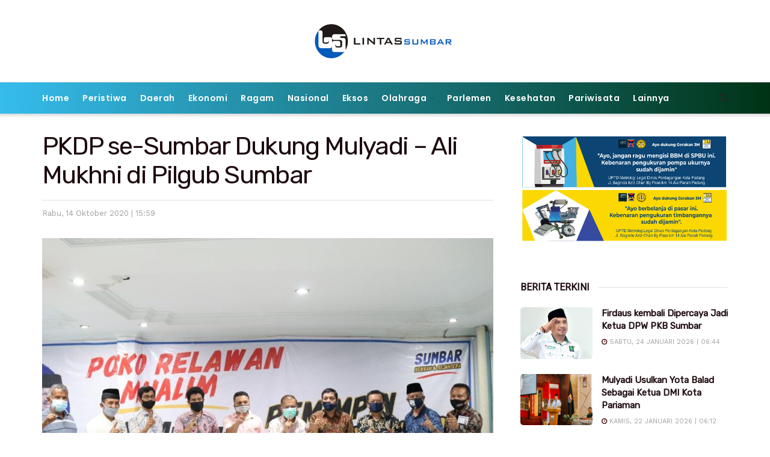

--- FILE ---
content_type: text/html; charset=UTF-8
request_url: https://www.lintassumbar.co.id/2020/10/pkdp-se-sumbar-dukung-mulyadi-ali-mukhni-di-pilgub-sumbar.html
body_size: 24195
content:
<!doctype html>
<!--[if lt IE 7]> <html class="no-js lt-ie9 lt-ie8 lt-ie7" lang="id"> <![endif]-->
<!--[if IE 7]>    <html class="no-js lt-ie9 lt-ie8" lang="id"> <![endif]-->
<!--[if IE 8]>    <html class="no-js lt-ie9" lang="id"> <![endif]-->
<!--[if IE 9]>    <html class="no-js lt-ie10" lang="id"> <![endif]-->
<!--[if gt IE 8]><!--> <html class="no-js" lang="id"> <!--<![endif]-->
<head>
    <meta http-equiv="Content-Type" content="text/html; charset=UTF-8" />
    <meta name='viewport' content='width=device-width, initial-scale=1, user-scalable=yes' />
    <link rel="profile" href="http://gmpg.org/xfn/11" />
    <link rel="pingback" href="https://www.lintassumbar.co.id/xmlrpc.php" />
    <meta name="theme-color" content="#1e73be">
             <meta name="msapplication-navbutton-color" content="#1e73be">
             <meta name="apple-mobile-web-app-status-bar-style" content="#1e73be"><meta name='robots' content='index, follow, max-image-preview:large, max-snippet:-1, max-video-preview:-1' />
	<style>img:is([sizes="auto" i], [sizes^="auto," i]) { contain-intrinsic-size: 3000px 1500px }</style>
	<meta property="og:type" content="article">
<meta property="og:title" content="PKDP se-Sumbar Dukung Mulyadi &#8211; Ali Mukhni di Pilgub Sumbar">
<meta property="og:site_name" content="Lintas Sumbar">
<meta property="og:description" content="Lintassumbar.id - Persatuan Keluarga Daerah Piaman (PKDP) se Sumbar deklarasikan dukungan untuk pasangan calon gubernur dan wakil gubernur Sumbar, Mulyadi">
<meta property="og:url" content="https://www.lintassumbar.co.id/2020/10/pkdp-se-sumbar-dukung-mulyadi-ali-mukhni-di-pilgub-sumbar.html">
<meta property="og:locale" content="id_ID">
<meta property="og:image" content="https://www.lintassumbar.co.id/wp-content/uploads/2020/10/IMG-20201014-WA0011.jpg">
<meta property="og:image:height" content="682">
<meta property="og:image:width" content="1024">
<meta property="article:published_time" content="2020-10-14T15:59:18+07:00">
<meta property="article:modified_time" content="2020-10-14T15:59:18+07:00">
<meta property="article:author" content="http://www.lintassumbar.com">
<meta property="article:section" content="Daerah">
<meta property="article:tag" content="Ali Mukhni">
<meta property="article:tag" content="Mulyadi">
<meta property="article:tag" content="Pilgub Sumbar">
<meta property="article:tag" content="PKDP Sumbar">
<meta name="twitter:card" content="summary_large_image">
<meta name="twitter:title" content="PKDP se-Sumbar Dukung Mulyadi &#8211; Ali Mukhni di Pilgub Sumbar">
<meta name="twitter:description" content="Lintassumbar.id - Persatuan Keluarga Daerah Piaman (PKDP) se Sumbar deklarasikan dukungan untuk pasangan calon gubernur dan wakil gubernur Sumbar, Mulyadi">
<meta name="twitter:url" content="https://www.lintassumbar.co.id/2020/10/pkdp-se-sumbar-dukung-mulyadi-ali-mukhni-di-pilgub-sumbar.html">
<meta name="twitter:site" content="http://www.lintassumbar.com">
<meta name="twitter:image:src" content="https://www.lintassumbar.co.id/wp-content/uploads/2020/10/IMG-20201014-WA0011.jpg">
<meta name="twitter:image:width" content="1024">
<meta name="twitter:image:height" content="682">
			<script type="text/javascript">
			  var jnews_ajax_url = '/?ajax-request=jnews'
			</script>
			<script type="text/javascript">;window.jnews=window.jnews||{},window.jnews.library=window.jnews.library||{},window.jnews.library=function(){"use strict";var e=this;e.win=window,e.doc=document,e.noop=function(){},e.globalBody=e.doc.getElementsByTagName("body")[0],e.globalBody=e.globalBody?e.globalBody:e.doc,e.win.jnewsDataStorage=e.win.jnewsDataStorage||{_storage:new WeakMap,put:function(e,t,n){this._storage.has(e)||this._storage.set(e,new Map),this._storage.get(e).set(t,n)},get:function(e,t){return this._storage.get(e).get(t)},has:function(e,t){return this._storage.has(e)&&this._storage.get(e).has(t)},remove:function(e,t){var n=this._storage.get(e).delete(t);return 0===!this._storage.get(e).size&&this._storage.delete(e),n}},e.windowWidth=function(){return e.win.innerWidth||e.docEl.clientWidth||e.globalBody.clientWidth},e.windowHeight=function(){return e.win.innerHeight||e.docEl.clientHeight||e.globalBody.clientHeight},e.requestAnimationFrame=e.win.requestAnimationFrame||e.win.webkitRequestAnimationFrame||e.win.mozRequestAnimationFrame||e.win.msRequestAnimationFrame||window.oRequestAnimationFrame||function(e){return setTimeout(e,1e3/60)},e.cancelAnimationFrame=e.win.cancelAnimationFrame||e.win.webkitCancelAnimationFrame||e.win.webkitCancelRequestAnimationFrame||e.win.mozCancelAnimationFrame||e.win.msCancelRequestAnimationFrame||e.win.oCancelRequestAnimationFrame||function(e){clearTimeout(e)},e.classListSupport="classList"in document.createElement("_"),e.hasClass=e.classListSupport?function(e,t){return e.classList.contains(t)}:function(e,t){return e.className.indexOf(t)>=0},e.addClass=e.classListSupport?function(t,n){e.hasClass(t,n)||t.classList.add(n)}:function(t,n){e.hasClass(t,n)||(t.className+=" "+n)},e.removeClass=e.classListSupport?function(t,n){e.hasClass(t,n)&&t.classList.remove(n)}:function(t,n){e.hasClass(t,n)&&(t.className=t.className.replace(n,""))},e.objKeys=function(e){var t=[];for(var n in e)Object.prototype.hasOwnProperty.call(e,n)&&t.push(n);return t},e.isObjectSame=function(e,t){var n=!0;return JSON.stringify(e)!==JSON.stringify(t)&&(n=!1),n},e.extend=function(){for(var e,t,n,o=arguments[0]||{},i=1,a=arguments.length;i<a;i++)if(null!==(e=arguments[i]))for(t in e)o!==(n=e[t])&&void 0!==n&&(o[t]=n);return o},e.dataStorage=e.win.jnewsDataStorage,e.isVisible=function(e){return 0!==e.offsetWidth&&0!==e.offsetHeight||e.getBoundingClientRect().length},e.getHeight=function(e){return e.offsetHeight||e.clientHeight||e.getBoundingClientRect().height},e.getWidth=function(e){return e.offsetWidth||e.clientWidth||e.getBoundingClientRect().width},e.supportsPassive=!1;try{var t=Object.defineProperty({},"passive",{get:function(){e.supportsPassive=!0}});"createEvent"in e.doc?e.win.addEventListener("test",null,t):"fireEvent"in e.doc&&e.win.attachEvent("test",null)}catch(e){}e.passiveOption=!!e.supportsPassive&&{passive:!0},e.setStorage=function(e,t){e="jnews-"+e;var n={expired:Math.floor(((new Date).getTime()+432e5)/1e3)};t=Object.assign(n,t);localStorage.setItem(e,JSON.stringify(t))},e.getStorage=function(e){e="jnews-"+e;var t=localStorage.getItem(e);return null!==t&&0<t.length?JSON.parse(localStorage.getItem(e)):{}},e.expiredStorage=function(){var t,n="jnews-";for(var o in localStorage)o.indexOf(n)>-1&&"undefined"!==(t=e.getStorage(o.replace(n,""))).expired&&t.expired<Math.floor((new Date).getTime()/1e3)&&localStorage.removeItem(o)},e.addEvents=function(t,n,o){for(var i in n){var a=["touchstart","touchmove"].indexOf(i)>=0&&!o&&e.passiveOption;"createEvent"in e.doc?t.addEventListener(i,n[i],a):"fireEvent"in e.doc&&t.attachEvent("on"+i,n[i])}},e.removeEvents=function(t,n){for(var o in n)"createEvent"in e.doc?t.removeEventListener(o,n[o]):"fireEvent"in e.doc&&t.detachEvent("on"+o,n[o])},e.triggerEvents=function(t,n,o){var i;o=o||{detail:null};return"createEvent"in e.doc?(!(i=e.doc.createEvent("CustomEvent")||new CustomEvent(n)).initCustomEvent||i.initCustomEvent(n,!0,!1,o),void t.dispatchEvent(i)):"fireEvent"in e.doc?((i=e.doc.createEventObject()).eventType=n,void t.fireEvent("on"+i.eventType,i)):void 0},e.getParents=function(t,n){void 0===n&&(n=e.doc);for(var o=[],i=t.parentNode,a=!1;!a;)if(i){var r=i;r.querySelectorAll(n).length?a=!0:(o.push(r),i=r.parentNode)}else o=[],a=!0;return o},e.forEach=function(e,t,n){for(var o=0,i=e.length;o<i;o++)t.call(n,e[o],o)},e.getText=function(e){return e.innerText||e.textContent},e.setText=function(e,t){var n="object"==typeof t?t.innerText||t.textContent:t;e.innerText&&(e.innerText=n),e.textContent&&(e.textContent=n)},e.httpBuildQuery=function(t){return e.objKeys(t).reduce(function t(n){var o=arguments.length>1&&void 0!==arguments[1]?arguments[1]:null;return function(i,a){var r=n[a];a=encodeURIComponent(a);var s=o?"".concat(o,"[").concat(a,"]"):a;return null==r||"function"==typeof r?(i.push("".concat(s,"=")),i):["number","boolean","string"].includes(typeof r)?(i.push("".concat(s,"=").concat(encodeURIComponent(r))),i):(i.push(e.objKeys(r).reduce(t(r,s),[]).join("&")),i)}}(t),[]).join("&")},e.get=function(t,n,o,i){return o="function"==typeof o?o:e.noop,e.ajax("GET",t,n,o,i)},e.post=function(t,n,o,i){return o="function"==typeof o?o:e.noop,e.ajax("POST",t,n,o,i)},e.ajax=function(t,n,o,i,a){var r=new XMLHttpRequest,s=n,c=e.httpBuildQuery(o);if(t=-1!=["GET","POST"].indexOf(t)?t:"GET",r.open(t,s+("GET"==t?"?"+c:""),!0),"POST"==t&&r.setRequestHeader("Content-type","application/x-www-form-urlencoded"),r.setRequestHeader("X-Requested-With","XMLHttpRequest"),r.onreadystatechange=function(){4===r.readyState&&200<=r.status&&300>r.status&&"function"==typeof i&&i.call(void 0,r.response)},void 0!==a&&!a){return{xhr:r,send:function(){r.send("POST"==t?c:null)}}}return r.send("POST"==t?c:null),{xhr:r}},e.scrollTo=function(t,n,o){function i(e,t,n){this.start=this.position(),this.change=e-this.start,this.currentTime=0,this.increment=20,this.duration=void 0===n?500:n,this.callback=t,this.finish=!1,this.animateScroll()}return Math.easeInOutQuad=function(e,t,n,o){return(e/=o/2)<1?n/2*e*e+t:-n/2*(--e*(e-2)-1)+t},i.prototype.stop=function(){this.finish=!0},i.prototype.move=function(t){e.doc.documentElement.scrollTop=t,e.globalBody.parentNode.scrollTop=t,e.globalBody.scrollTop=t},i.prototype.position=function(){return e.doc.documentElement.scrollTop||e.globalBody.parentNode.scrollTop||e.globalBody.scrollTop},i.prototype.animateScroll=function(){this.currentTime+=this.increment;var t=Math.easeInOutQuad(this.currentTime,this.start,this.change,this.duration);this.move(t),this.currentTime<this.duration&&!this.finish?e.requestAnimationFrame.call(e.win,this.animateScroll.bind(this)):this.callback&&"function"==typeof this.callback&&this.callback()},new i(t,n,o)},e.unwrap=function(t){var n,o=t;e.forEach(t,(function(e,t){n?n+=e:n=e})),o.replaceWith(n)},e.performance={start:function(e){performance.mark(e+"Start")},stop:function(e){performance.mark(e+"End"),performance.measure(e,e+"Start",e+"End")}},e.fps=function(){var t=0,n=0,o=0;!function(){var i=t=0,a=0,r=0,s=document.getElementById("fpsTable"),c=function(t){void 0===document.getElementsByTagName("body")[0]?e.requestAnimationFrame.call(e.win,(function(){c(t)})):document.getElementsByTagName("body")[0].appendChild(t)};null===s&&((s=document.createElement("div")).style.position="fixed",s.style.top="120px",s.style.left="10px",s.style.width="100px",s.style.height="20px",s.style.border="1px solid black",s.style.fontSize="11px",s.style.zIndex="100000",s.style.backgroundColor="white",s.id="fpsTable",c(s));var l=function(){o++,n=Date.now(),(a=(o/(r=(n-t)/1e3)).toPrecision(2))!=i&&(i=a,s.innerHTML=i+"fps"),1<r&&(t=n,o=0),e.requestAnimationFrame.call(e.win,l)};l()}()},e.instr=function(e,t){for(var n=0;n<t.length;n++)if(-1!==e.toLowerCase().indexOf(t[n].toLowerCase()))return!0},e.winLoad=function(t,n){function o(o){if("complete"===e.doc.readyState||"interactive"===e.doc.readyState)return!o||n?setTimeout(t,n||1):t(o),1}o()||e.addEvents(e.win,{load:o})},e.docReady=function(t,n){function o(o){if("complete"===e.doc.readyState||"interactive"===e.doc.readyState)return!o||n?setTimeout(t,n||1):t(o),1}o()||e.addEvents(e.doc,{DOMContentLoaded:o})},e.fireOnce=function(){e.docReady((function(){e.assets=e.assets||[],e.assets.length&&(e.boot(),e.load_assets())}),50)},e.boot=function(){e.length&&e.doc.querySelectorAll("style[media]").forEach((function(e){"not all"==e.getAttribute("media")&&e.removeAttribute("media")}))},e.create_js=function(t,n){var o=e.doc.createElement("script");switch(o.setAttribute("src",t),n){case"defer":o.setAttribute("defer",!0);break;case"async":o.setAttribute("async",!0);break;case"deferasync":o.setAttribute("defer",!0),o.setAttribute("async",!0)}e.globalBody.appendChild(o)},e.load_assets=function(){"object"==typeof e.assets&&e.forEach(e.assets.slice(0),(function(t,n){var o="";t.defer&&(o+="defer"),t.async&&(o+="async"),e.create_js(t.url,o);var i=e.assets.indexOf(t);i>-1&&e.assets.splice(i,1)})),e.assets=jnewsoption.au_scripts=window.jnewsads=[]},e.setCookie=function(e,t,n){var o="";if(n){var i=new Date;i.setTime(i.getTime()+24*n*60*60*1e3),o="; expires="+i.toUTCString()}document.cookie=e+"="+(t||"")+o+"; path=/"},e.getCookie=function(e){for(var t=e+"=",n=document.cookie.split(";"),o=0;o<n.length;o++){for(var i=n[o];" "==i.charAt(0);)i=i.substring(1,i.length);if(0==i.indexOf(t))return i.substring(t.length,i.length)}return null},e.eraseCookie=function(e){document.cookie=e+"=; Path=/; Expires=Thu, 01 Jan 1970 00:00:01 GMT;"},e.docReady((function(){e.globalBody=e.globalBody==e.doc?e.doc.getElementsByTagName("body")[0]:e.globalBody,e.globalBody=e.globalBody?e.globalBody:e.doc})),e.winLoad((function(){e.winLoad((function(){var t=!1;if(void 0!==window.jnewsadmin)if(void 0!==window.file_version_checker){var n=e.objKeys(window.file_version_checker);n.length?n.forEach((function(e){t||"10.0.4"===window.file_version_checker[e]||(t=!0)})):t=!0}else t=!0;t&&(window.jnewsHelper.getMessage(),window.jnewsHelper.getNotice())}),2500)}))},window.jnews.library=new window.jnews.library;</script>
	<!-- This site is optimized with the Yoast SEO plugin v24.0 - https://yoast.com/wordpress/plugins/seo/ -->
	<title>PKDP se-Sumbar Dukung Mulyadi - Ali Mukhni di Pilgub Sumbar &#8212; Lintas Sumbar</title>
	<link rel="canonical" href="https://www.lintassumbar.co.id/2020/10/pkdp-se-sumbar-dukung-mulyadi-ali-mukhni-di-pilgub-sumbar.html" />
	<meta property="og:locale" content="id_ID" />
	<meta property="og:type" content="article" />
	<meta property="og:title" content="PKDP se-Sumbar Dukung Mulyadi - Ali Mukhni di Pilgub Sumbar &#8212; Lintas Sumbar" />
	<meta property="og:description" content="Lintassumbar.id &#8211; Persatuan Keluarga Daerah Piaman (PKDP) se Sumbar deklarasikan dukungan untuk pasangan calon gubernur dan wakil gubernur Sumbar, Mulyadi &#8211; Ali Mukhni pada Pilkada 9 Desember mendatang. Dukungan tersebut disampaikan dalam pertemuan PKDP se Sumbar bersama calon wakil gubernur Sumbar Ali Mukhni, di posko relawan Mualim di Padang, Selasa, 13/10. Pertemuan ini dihadiri oleh [&hellip;]" />
	<meta property="og:url" content="https://www.lintassumbar.co.id/2020/10/pkdp-se-sumbar-dukung-mulyadi-ali-mukhni-di-pilgub-sumbar.html" />
	<meta property="og:site_name" content="Lintas Sumbar" />
	<meta property="article:published_time" content="2020-10-14T08:59:18+00:00" />
	<meta property="og:image" content="https://www.lintassumbar.co.id/wp-content/uploads/2020/10/IMG-20201014-WA0011.jpg" />
	<meta property="og:image:width" content="1024" />
	<meta property="og:image:height" content="682" />
	<meta property="og:image:type" content="image/jpeg" />
	<meta name="author" content="Fadil" />
	<meta name="twitter:card" content="summary_large_image" />
	<meta name="twitter:label1" content="Ditulis oleh" />
	<meta name="twitter:data1" content="Fadil" />
	<meta name="twitter:label2" content="Estimasi waktu membaca" />
	<meta name="twitter:data2" content="2 menit" />
	<script type="application/ld+json" class="yoast-schema-graph">{"@context":"https://schema.org","@graph":[{"@type":"Article","@id":"https://www.lintassumbar.co.id/2020/10/pkdp-se-sumbar-dukung-mulyadi-ali-mukhni-di-pilgub-sumbar.html#article","isPartOf":{"@id":"https://www.lintassumbar.co.id/2020/10/pkdp-se-sumbar-dukung-mulyadi-ali-mukhni-di-pilgub-sumbar.html"},"author":{"name":"Fadil","@id":"https://www.lintassumbar.co.id/#/schema/person/73fa9a1056256144f55926209dc0507b"},"headline":"PKDP se-Sumbar Dukung Mulyadi &#8211; Ali Mukhni di Pilgub Sumbar","datePublished":"2020-10-14T08:59:18+00:00","dateModified":"2020-10-14T08:59:18+00:00","mainEntityOfPage":{"@id":"https://www.lintassumbar.co.id/2020/10/pkdp-se-sumbar-dukung-mulyadi-ali-mukhni-di-pilgub-sumbar.html"},"wordCount":370,"commentCount":0,"publisher":{"@id":"https://www.lintassumbar.co.id/#organization"},"image":{"@id":"https://www.lintassumbar.co.id/2020/10/pkdp-se-sumbar-dukung-mulyadi-ali-mukhni-di-pilgub-sumbar.html#primaryimage"},"thumbnailUrl":"https://www.lintassumbar.co.id/wp-content/uploads/2020/10/IMG-20201014-WA0011.jpg","keywords":["Ali Mukhni","Mulyadi","Pilgub Sumbar","PKDP Sumbar"],"articleSection":["Daerah"],"inLanguage":"id","potentialAction":[{"@type":"CommentAction","name":"Comment","target":["https://www.lintassumbar.co.id/2020/10/pkdp-se-sumbar-dukung-mulyadi-ali-mukhni-di-pilgub-sumbar.html#respond"]}]},{"@type":"WebPage","@id":"https://www.lintassumbar.co.id/2020/10/pkdp-se-sumbar-dukung-mulyadi-ali-mukhni-di-pilgub-sumbar.html","url":"https://www.lintassumbar.co.id/2020/10/pkdp-se-sumbar-dukung-mulyadi-ali-mukhni-di-pilgub-sumbar.html","name":"PKDP se-Sumbar Dukung Mulyadi - Ali Mukhni di Pilgub Sumbar &#8212; Lintas Sumbar","isPartOf":{"@id":"https://www.lintassumbar.co.id/#website"},"primaryImageOfPage":{"@id":"https://www.lintassumbar.co.id/2020/10/pkdp-se-sumbar-dukung-mulyadi-ali-mukhni-di-pilgub-sumbar.html#primaryimage"},"image":{"@id":"https://www.lintassumbar.co.id/2020/10/pkdp-se-sumbar-dukung-mulyadi-ali-mukhni-di-pilgub-sumbar.html#primaryimage"},"thumbnailUrl":"https://www.lintassumbar.co.id/wp-content/uploads/2020/10/IMG-20201014-WA0011.jpg","datePublished":"2020-10-14T08:59:18+00:00","dateModified":"2020-10-14T08:59:18+00:00","breadcrumb":{"@id":"https://www.lintassumbar.co.id/2020/10/pkdp-se-sumbar-dukung-mulyadi-ali-mukhni-di-pilgub-sumbar.html#breadcrumb"},"inLanguage":"id","potentialAction":[{"@type":"ReadAction","target":["https://www.lintassumbar.co.id/2020/10/pkdp-se-sumbar-dukung-mulyadi-ali-mukhni-di-pilgub-sumbar.html"]}]},{"@type":"ImageObject","inLanguage":"id","@id":"https://www.lintassumbar.co.id/2020/10/pkdp-se-sumbar-dukung-mulyadi-ali-mukhni-di-pilgub-sumbar.html#primaryimage","url":"https://www.lintassumbar.co.id/wp-content/uploads/2020/10/IMG-20201014-WA0011.jpg","contentUrl":"https://www.lintassumbar.co.id/wp-content/uploads/2020/10/IMG-20201014-WA0011.jpg","width":1024,"height":682,"caption":"Ali Mukhni bersama ketua PKDP se- Sumbar."},{"@type":"BreadcrumbList","@id":"https://www.lintassumbar.co.id/2020/10/pkdp-se-sumbar-dukung-mulyadi-ali-mukhni-di-pilgub-sumbar.html#breadcrumb","itemListElement":[{"@type":"ListItem","position":1,"name":"Home","item":"https://www.lintassumbar.co.id/"},{"@type":"ListItem","position":2,"name":"PKDP se-Sumbar Dukung Mulyadi &#8211; Ali Mukhni di Pilgub Sumbar"}]},{"@type":"WebSite","@id":"https://www.lintassumbar.co.id/#website","url":"https://www.lintassumbar.co.id/","name":"Lintas Sumbar","description":"Lintas Berita Sumatera Barat","publisher":{"@id":"https://www.lintassumbar.co.id/#organization"},"potentialAction":[{"@type":"SearchAction","target":{"@type":"EntryPoint","urlTemplate":"https://www.lintassumbar.co.id/?s={search_term_string}"},"query-input":{"@type":"PropertyValueSpecification","valueRequired":true,"valueName":"search_term_string"}}],"inLanguage":"id"},{"@type":"Organization","@id":"https://www.lintassumbar.co.id/#organization","name":"Lintas Sumbar","url":"https://www.lintassumbar.co.id/","logo":{"@type":"ImageObject","inLanguage":"id","@id":"https://www.lintassumbar.co.id/#/schema/logo/image/","url":"https://www.lintassumbar.co.id/wp-content/uploads/2019/12/LOGO-LINTAS-SUMBAR.jpg","contentUrl":"https://www.lintassumbar.co.id/wp-content/uploads/2019/12/LOGO-LINTAS-SUMBAR.jpg","width":510,"height":142,"caption":"Lintas Sumbar"},"image":{"@id":"https://www.lintassumbar.co.id/#/schema/logo/image/"}},{"@type":"Person","@id":"https://www.lintassumbar.co.id/#/schema/person/73fa9a1056256144f55926209dc0507b","name":"Fadil","image":{"@type":"ImageObject","inLanguage":"id","@id":"https://www.lintassumbar.co.id/#/schema/person/image/","url":"https://secure.gravatar.com/avatar/7c227a876711c0721c22c7324fc09b3e?s=96&d=mm&r=g","contentUrl":"https://secure.gravatar.com/avatar/7c227a876711c0721c22c7324fc09b3e?s=96&d=mm&r=g","caption":"Fadil"},"sameAs":["http://www.lintassumbar.com"]}]}</script>
	<!-- / Yoast SEO plugin. -->


<link rel="amphtml" href="https://www.lintassumbar.co.id/2020/10/pkdp-se-sumbar-dukung-mulyadi-ali-mukhni-di-pilgub-sumbar.html/amp" /><meta name="generator" content="AMP for WP 1.1.2"/><link rel='dns-prefetch' href='//fonts.googleapis.com' />
<link rel='preconnect' href='https://fonts.gstatic.com' />
<link rel="alternate" type="application/rss+xml" title="Lintas Sumbar &raquo; Feed" href="https://www.lintassumbar.co.id/feed" />
<link rel="alternate" type="application/rss+xml" title="Lintas Sumbar &raquo; Umpan Komentar" href="https://www.lintassumbar.co.id/comments/feed" />
<link rel="alternate" type="application/rss+xml" title="Lintas Sumbar &raquo; PKDP se-Sumbar Dukung Mulyadi &#8211; Ali Mukhni di Pilgub Sumbar Umpan Komentar" href="https://www.lintassumbar.co.id/2020/10/pkdp-se-sumbar-dukung-mulyadi-ali-mukhni-di-pilgub-sumbar.html/feed" />
<script type="text/javascript">
/* <![CDATA[ */
window._wpemojiSettings = {"baseUrl":"https:\/\/s.w.org\/images\/core\/emoji\/15.0.3\/72x72\/","ext":".png","svgUrl":"https:\/\/s.w.org\/images\/core\/emoji\/15.0.3\/svg\/","svgExt":".svg","source":{"concatemoji":"https:\/\/www.lintassumbar.co.id\/wp-includes\/js\/wp-emoji-release.min.js?ver=6.7.4"}};
/*! This file is auto-generated */
!function(i,n){var o,s,e;function c(e){try{var t={supportTests:e,timestamp:(new Date).valueOf()};sessionStorage.setItem(o,JSON.stringify(t))}catch(e){}}function p(e,t,n){e.clearRect(0,0,e.canvas.width,e.canvas.height),e.fillText(t,0,0);var t=new Uint32Array(e.getImageData(0,0,e.canvas.width,e.canvas.height).data),r=(e.clearRect(0,0,e.canvas.width,e.canvas.height),e.fillText(n,0,0),new Uint32Array(e.getImageData(0,0,e.canvas.width,e.canvas.height).data));return t.every(function(e,t){return e===r[t]})}function u(e,t,n){switch(t){case"flag":return n(e,"\ud83c\udff3\ufe0f\u200d\u26a7\ufe0f","\ud83c\udff3\ufe0f\u200b\u26a7\ufe0f")?!1:!n(e,"\ud83c\uddfa\ud83c\uddf3","\ud83c\uddfa\u200b\ud83c\uddf3")&&!n(e,"\ud83c\udff4\udb40\udc67\udb40\udc62\udb40\udc65\udb40\udc6e\udb40\udc67\udb40\udc7f","\ud83c\udff4\u200b\udb40\udc67\u200b\udb40\udc62\u200b\udb40\udc65\u200b\udb40\udc6e\u200b\udb40\udc67\u200b\udb40\udc7f");case"emoji":return!n(e,"\ud83d\udc26\u200d\u2b1b","\ud83d\udc26\u200b\u2b1b")}return!1}function f(e,t,n){var r="undefined"!=typeof WorkerGlobalScope&&self instanceof WorkerGlobalScope?new OffscreenCanvas(300,150):i.createElement("canvas"),a=r.getContext("2d",{willReadFrequently:!0}),o=(a.textBaseline="top",a.font="600 32px Arial",{});return e.forEach(function(e){o[e]=t(a,e,n)}),o}function t(e){var t=i.createElement("script");t.src=e,t.defer=!0,i.head.appendChild(t)}"undefined"!=typeof Promise&&(o="wpEmojiSettingsSupports",s=["flag","emoji"],n.supports={everything:!0,everythingExceptFlag:!0},e=new Promise(function(e){i.addEventListener("DOMContentLoaded",e,{once:!0})}),new Promise(function(t){var n=function(){try{var e=JSON.parse(sessionStorage.getItem(o));if("object"==typeof e&&"number"==typeof e.timestamp&&(new Date).valueOf()<e.timestamp+604800&&"object"==typeof e.supportTests)return e.supportTests}catch(e){}return null}();if(!n){if("undefined"!=typeof Worker&&"undefined"!=typeof OffscreenCanvas&&"undefined"!=typeof URL&&URL.createObjectURL&&"undefined"!=typeof Blob)try{var e="postMessage("+f.toString()+"("+[JSON.stringify(s),u.toString(),p.toString()].join(",")+"));",r=new Blob([e],{type:"text/javascript"}),a=new Worker(URL.createObjectURL(r),{name:"wpTestEmojiSupports"});return void(a.onmessage=function(e){c(n=e.data),a.terminate(),t(n)})}catch(e){}c(n=f(s,u,p))}t(n)}).then(function(e){for(var t in e)n.supports[t]=e[t],n.supports.everything=n.supports.everything&&n.supports[t],"flag"!==t&&(n.supports.everythingExceptFlag=n.supports.everythingExceptFlag&&n.supports[t]);n.supports.everythingExceptFlag=n.supports.everythingExceptFlag&&!n.supports.flag,n.DOMReady=!1,n.readyCallback=function(){n.DOMReady=!0}}).then(function(){return e}).then(function(){var e;n.supports.everything||(n.readyCallback(),(e=n.source||{}).concatemoji?t(e.concatemoji):e.wpemoji&&e.twemoji&&(t(e.twemoji),t(e.wpemoji)))}))}((window,document),window._wpemojiSettings);
/* ]]> */
</script>
<style id='wp-emoji-styles-inline-css' type='text/css'>

	img.wp-smiley, img.emoji {
		display: inline !important;
		border: none !important;
		box-shadow: none !important;
		height: 1em !important;
		width: 1em !important;
		margin: 0 0.07em !important;
		vertical-align: -0.1em !important;
		background: none !important;
		padding: 0 !important;
	}
</style>
<link rel='stylesheet' id='wp-block-library-css' href='https://www.lintassumbar.co.id/wp-includes/css/dist/block-library/style.min.css?ver=6.7.4' type='text/css' media='all' />
<style id='classic-theme-styles-inline-css' type='text/css'>
/*! This file is auto-generated */
.wp-block-button__link{color:#fff;background-color:#32373c;border-radius:9999px;box-shadow:none;text-decoration:none;padding:calc(.667em + 2px) calc(1.333em + 2px);font-size:1.125em}.wp-block-file__button{background:#32373c;color:#fff;text-decoration:none}
</style>
<style id='global-styles-inline-css' type='text/css'>
:root{--wp--preset--aspect-ratio--square: 1;--wp--preset--aspect-ratio--4-3: 4/3;--wp--preset--aspect-ratio--3-4: 3/4;--wp--preset--aspect-ratio--3-2: 3/2;--wp--preset--aspect-ratio--2-3: 2/3;--wp--preset--aspect-ratio--16-9: 16/9;--wp--preset--aspect-ratio--9-16: 9/16;--wp--preset--color--black: #000000;--wp--preset--color--cyan-bluish-gray: #abb8c3;--wp--preset--color--white: #ffffff;--wp--preset--color--pale-pink: #f78da7;--wp--preset--color--vivid-red: #cf2e2e;--wp--preset--color--luminous-vivid-orange: #ff6900;--wp--preset--color--luminous-vivid-amber: #fcb900;--wp--preset--color--light-green-cyan: #7bdcb5;--wp--preset--color--vivid-green-cyan: #00d084;--wp--preset--color--pale-cyan-blue: #8ed1fc;--wp--preset--color--vivid-cyan-blue: #0693e3;--wp--preset--color--vivid-purple: #9b51e0;--wp--preset--gradient--vivid-cyan-blue-to-vivid-purple: linear-gradient(135deg,rgba(6,147,227,1) 0%,rgb(155,81,224) 100%);--wp--preset--gradient--light-green-cyan-to-vivid-green-cyan: linear-gradient(135deg,rgb(122,220,180) 0%,rgb(0,208,130) 100%);--wp--preset--gradient--luminous-vivid-amber-to-luminous-vivid-orange: linear-gradient(135deg,rgba(252,185,0,1) 0%,rgba(255,105,0,1) 100%);--wp--preset--gradient--luminous-vivid-orange-to-vivid-red: linear-gradient(135deg,rgba(255,105,0,1) 0%,rgb(207,46,46) 100%);--wp--preset--gradient--very-light-gray-to-cyan-bluish-gray: linear-gradient(135deg,rgb(238,238,238) 0%,rgb(169,184,195) 100%);--wp--preset--gradient--cool-to-warm-spectrum: linear-gradient(135deg,rgb(74,234,220) 0%,rgb(151,120,209) 20%,rgb(207,42,186) 40%,rgb(238,44,130) 60%,rgb(251,105,98) 80%,rgb(254,248,76) 100%);--wp--preset--gradient--blush-light-purple: linear-gradient(135deg,rgb(255,206,236) 0%,rgb(152,150,240) 100%);--wp--preset--gradient--blush-bordeaux: linear-gradient(135deg,rgb(254,205,165) 0%,rgb(254,45,45) 50%,rgb(107,0,62) 100%);--wp--preset--gradient--luminous-dusk: linear-gradient(135deg,rgb(255,203,112) 0%,rgb(199,81,192) 50%,rgb(65,88,208) 100%);--wp--preset--gradient--pale-ocean: linear-gradient(135deg,rgb(255,245,203) 0%,rgb(182,227,212) 50%,rgb(51,167,181) 100%);--wp--preset--gradient--electric-grass: linear-gradient(135deg,rgb(202,248,128) 0%,rgb(113,206,126) 100%);--wp--preset--gradient--midnight: linear-gradient(135deg,rgb(2,3,129) 0%,rgb(40,116,252) 100%);--wp--preset--font-size--small: 13px;--wp--preset--font-size--medium: 20px;--wp--preset--font-size--large: 36px;--wp--preset--font-size--x-large: 42px;--wp--preset--spacing--20: 0.44rem;--wp--preset--spacing--30: 0.67rem;--wp--preset--spacing--40: 1rem;--wp--preset--spacing--50: 1.5rem;--wp--preset--spacing--60: 2.25rem;--wp--preset--spacing--70: 3.38rem;--wp--preset--spacing--80: 5.06rem;--wp--preset--shadow--natural: 6px 6px 9px rgba(0, 0, 0, 0.2);--wp--preset--shadow--deep: 12px 12px 50px rgba(0, 0, 0, 0.4);--wp--preset--shadow--sharp: 6px 6px 0px rgba(0, 0, 0, 0.2);--wp--preset--shadow--outlined: 6px 6px 0px -3px rgba(255, 255, 255, 1), 6px 6px rgba(0, 0, 0, 1);--wp--preset--shadow--crisp: 6px 6px 0px rgba(0, 0, 0, 1);}:where(.is-layout-flex){gap: 0.5em;}:where(.is-layout-grid){gap: 0.5em;}body .is-layout-flex{display: flex;}.is-layout-flex{flex-wrap: wrap;align-items: center;}.is-layout-flex > :is(*, div){margin: 0;}body .is-layout-grid{display: grid;}.is-layout-grid > :is(*, div){margin: 0;}:where(.wp-block-columns.is-layout-flex){gap: 2em;}:where(.wp-block-columns.is-layout-grid){gap: 2em;}:where(.wp-block-post-template.is-layout-flex){gap: 1.25em;}:where(.wp-block-post-template.is-layout-grid){gap: 1.25em;}.has-black-color{color: var(--wp--preset--color--black) !important;}.has-cyan-bluish-gray-color{color: var(--wp--preset--color--cyan-bluish-gray) !important;}.has-white-color{color: var(--wp--preset--color--white) !important;}.has-pale-pink-color{color: var(--wp--preset--color--pale-pink) !important;}.has-vivid-red-color{color: var(--wp--preset--color--vivid-red) !important;}.has-luminous-vivid-orange-color{color: var(--wp--preset--color--luminous-vivid-orange) !important;}.has-luminous-vivid-amber-color{color: var(--wp--preset--color--luminous-vivid-amber) !important;}.has-light-green-cyan-color{color: var(--wp--preset--color--light-green-cyan) !important;}.has-vivid-green-cyan-color{color: var(--wp--preset--color--vivid-green-cyan) !important;}.has-pale-cyan-blue-color{color: var(--wp--preset--color--pale-cyan-blue) !important;}.has-vivid-cyan-blue-color{color: var(--wp--preset--color--vivid-cyan-blue) !important;}.has-vivid-purple-color{color: var(--wp--preset--color--vivid-purple) !important;}.has-black-background-color{background-color: var(--wp--preset--color--black) !important;}.has-cyan-bluish-gray-background-color{background-color: var(--wp--preset--color--cyan-bluish-gray) !important;}.has-white-background-color{background-color: var(--wp--preset--color--white) !important;}.has-pale-pink-background-color{background-color: var(--wp--preset--color--pale-pink) !important;}.has-vivid-red-background-color{background-color: var(--wp--preset--color--vivid-red) !important;}.has-luminous-vivid-orange-background-color{background-color: var(--wp--preset--color--luminous-vivid-orange) !important;}.has-luminous-vivid-amber-background-color{background-color: var(--wp--preset--color--luminous-vivid-amber) !important;}.has-light-green-cyan-background-color{background-color: var(--wp--preset--color--light-green-cyan) !important;}.has-vivid-green-cyan-background-color{background-color: var(--wp--preset--color--vivid-green-cyan) !important;}.has-pale-cyan-blue-background-color{background-color: var(--wp--preset--color--pale-cyan-blue) !important;}.has-vivid-cyan-blue-background-color{background-color: var(--wp--preset--color--vivid-cyan-blue) !important;}.has-vivid-purple-background-color{background-color: var(--wp--preset--color--vivid-purple) !important;}.has-black-border-color{border-color: var(--wp--preset--color--black) !important;}.has-cyan-bluish-gray-border-color{border-color: var(--wp--preset--color--cyan-bluish-gray) !important;}.has-white-border-color{border-color: var(--wp--preset--color--white) !important;}.has-pale-pink-border-color{border-color: var(--wp--preset--color--pale-pink) !important;}.has-vivid-red-border-color{border-color: var(--wp--preset--color--vivid-red) !important;}.has-luminous-vivid-orange-border-color{border-color: var(--wp--preset--color--luminous-vivid-orange) !important;}.has-luminous-vivid-amber-border-color{border-color: var(--wp--preset--color--luminous-vivid-amber) !important;}.has-light-green-cyan-border-color{border-color: var(--wp--preset--color--light-green-cyan) !important;}.has-vivid-green-cyan-border-color{border-color: var(--wp--preset--color--vivid-green-cyan) !important;}.has-pale-cyan-blue-border-color{border-color: var(--wp--preset--color--pale-cyan-blue) !important;}.has-vivid-cyan-blue-border-color{border-color: var(--wp--preset--color--vivid-cyan-blue) !important;}.has-vivid-purple-border-color{border-color: var(--wp--preset--color--vivid-purple) !important;}.has-vivid-cyan-blue-to-vivid-purple-gradient-background{background: var(--wp--preset--gradient--vivid-cyan-blue-to-vivid-purple) !important;}.has-light-green-cyan-to-vivid-green-cyan-gradient-background{background: var(--wp--preset--gradient--light-green-cyan-to-vivid-green-cyan) !important;}.has-luminous-vivid-amber-to-luminous-vivid-orange-gradient-background{background: var(--wp--preset--gradient--luminous-vivid-amber-to-luminous-vivid-orange) !important;}.has-luminous-vivid-orange-to-vivid-red-gradient-background{background: var(--wp--preset--gradient--luminous-vivid-orange-to-vivid-red) !important;}.has-very-light-gray-to-cyan-bluish-gray-gradient-background{background: var(--wp--preset--gradient--very-light-gray-to-cyan-bluish-gray) !important;}.has-cool-to-warm-spectrum-gradient-background{background: var(--wp--preset--gradient--cool-to-warm-spectrum) !important;}.has-blush-light-purple-gradient-background{background: var(--wp--preset--gradient--blush-light-purple) !important;}.has-blush-bordeaux-gradient-background{background: var(--wp--preset--gradient--blush-bordeaux) !important;}.has-luminous-dusk-gradient-background{background: var(--wp--preset--gradient--luminous-dusk) !important;}.has-pale-ocean-gradient-background{background: var(--wp--preset--gradient--pale-ocean) !important;}.has-electric-grass-gradient-background{background: var(--wp--preset--gradient--electric-grass) !important;}.has-midnight-gradient-background{background: var(--wp--preset--gradient--midnight) !important;}.has-small-font-size{font-size: var(--wp--preset--font-size--small) !important;}.has-medium-font-size{font-size: var(--wp--preset--font-size--medium) !important;}.has-large-font-size{font-size: var(--wp--preset--font-size--large) !important;}.has-x-large-font-size{font-size: var(--wp--preset--font-size--x-large) !important;}
:where(.wp-block-post-template.is-layout-flex){gap: 1.25em;}:where(.wp-block-post-template.is-layout-grid){gap: 1.25em;}
:where(.wp-block-columns.is-layout-flex){gap: 2em;}:where(.wp-block-columns.is-layout-grid){gap: 2em;}
:root :where(.wp-block-pullquote){font-size: 1.5em;line-height: 1.6;}
</style>
<link rel='stylesheet' id='jnews-split-css' href='https://www.lintassumbar.co.id/wp-content/plugins/jnews-split/assets/css/splitpost.css' type='text/css' media='' />
<link rel='stylesheet' id='jnews-split-toc-css' href='https://www.lintassumbar.co.id/wp-content/plugins/jnews-split/assets/css/splitpost-toc.css' type='text/css' media='' />
<link rel='stylesheet' id='jnews-parent-style-css' href='https://www.lintassumbar.co.id/wp-content/themes/jnews/style.css?ver=6.7.4' type='text/css' media='all' />
<link rel='stylesheet' id='js_composer_front-css' href='https://www.lintassumbar.co.id/wp-content/plugins/js_composer/assets/css/js_composer.min.css?ver=6.8.0' type='text/css' media='all' />
<link rel='stylesheet' id='jeg_customizer_font-css' href='//fonts.googleapis.com/css?family=Work+Sans%3Areguler%7CMontserrat%3Areguler%7CPoppins%3Aregular%2C600%7CRoboto%3Areguler%7CRubik%3Aregular%7COpen+Sans%3Aregular%2C600&#038;display=swap&#038;ver=1.3.0' type='text/css' media='all' />
<link rel='stylesheet' id='jnews-frontend-css' href='https://www.lintassumbar.co.id/wp-content/themes/jnews/assets/dist/frontend.min.css?ver=1.0.0' type='text/css' media='all' />
<link rel='stylesheet' id='jnews-js-composer-css' href='https://www.lintassumbar.co.id/wp-content/themes/jnews/assets/css/js-composer-frontend.css?ver=1.0.0' type='text/css' media='all' />
<link rel='stylesheet' id='jnews-style-css' href='https://www.lintassumbar.co.id/wp-content/themes/jnews-child/style.css?ver=1.0.0' type='text/css' media='all' />
<link rel='stylesheet' id='jnews-darkmode-css' href='https://www.lintassumbar.co.id/wp-content/themes/jnews/assets/css/darkmode.css?ver=1.0.0' type='text/css' media='all' />
<link rel='stylesheet' id='jnews-scheme-css' href='https://www.lintassumbar.co.id/wp-content/themes/jnews/data/import/viral/scheme.css?ver=1.0.0' type='text/css' media='all' />
<link rel='stylesheet' id='jnews-select-share-css' href='https://www.lintassumbar.co.id/wp-content/plugins/jnews-social-share/assets/css/plugin.css' type='text/css' media='all' />
<script type="text/javascript" src="https://www.lintassumbar.co.id/wp-includes/js/jquery/jquery.min.js?ver=3.7.1" id="jquery-core-js"></script>
<script type="text/javascript" src="https://www.lintassumbar.co.id/wp-includes/js/jquery/jquery-migrate.min.js?ver=3.4.1" id="jquery-migrate-js"></script>
<link rel="https://api.w.org/" href="https://www.lintassumbar.co.id/wp-json/" /><link rel="alternate" title="JSON" type="application/json" href="https://www.lintassumbar.co.id/wp-json/wp/v2/posts/9213" /><link rel="EditURI" type="application/rsd+xml" title="RSD" href="https://www.lintassumbar.co.id/xmlrpc.php?rsd" />
<meta name="generator" content="WordPress 6.7.4" />
<link rel='shortlink' href='https://www.lintassumbar.co.id/?p=9213' />
<link rel="alternate" title="oEmbed (JSON)" type="application/json+oembed" href="https://www.lintassumbar.co.id/wp-json/oembed/1.0/embed?url=https%3A%2F%2Fwww.lintassumbar.co.id%2F2020%2F10%2Fpkdp-se-sumbar-dukung-mulyadi-ali-mukhni-di-pilgub-sumbar.html" />
<link rel="alternate" title="oEmbed (XML)" type="text/xml+oembed" href="https://www.lintassumbar.co.id/wp-json/oembed/1.0/embed?url=https%3A%2F%2Fwww.lintassumbar.co.id%2F2020%2F10%2Fpkdp-se-sumbar-dukung-mulyadi-ali-mukhni-di-pilgub-sumbar.html&#038;format=xml" />
<meta name="generator" content="Powered by WPBakery Page Builder - drag and drop page builder for WordPress."/>
<link rel="icon" href="https://www.lintassumbar.co.id/wp-content/uploads/2019/12/cropped-LOGO-LINTAS-SUMBAR-32x32.jpg" sizes="32x32" />
<link rel="icon" href="https://www.lintassumbar.co.id/wp-content/uploads/2019/12/cropped-LOGO-LINTAS-SUMBAR-192x192.jpg" sizes="192x192" />
<link rel="apple-touch-icon" href="https://www.lintassumbar.co.id/wp-content/uploads/2019/12/cropped-LOGO-LINTAS-SUMBAR-180x180.jpg" />
<meta name="msapplication-TileImage" content="https://www.lintassumbar.co.id/wp-content/uploads/2019/12/cropped-LOGO-LINTAS-SUMBAR-270x270.jpg" />
<style id="jeg_dynamic_css" type="text/css" data-type="jeg_custom-css">body { --j-body-color : #333333; --j-accent-color : #1e73be; --j-alt-color : #420000; --j-heading-color : #1e0b0f; } body,.jeg_newsfeed_list .tns-outer .tns-controls button,.jeg_filter_button,.owl-carousel .owl-nav div,.jeg_readmore,.jeg_hero_style_7 .jeg_post_meta a,.widget_calendar thead th,.widget_calendar tfoot a,.jeg_socialcounter a,.entry-header .jeg_meta_like a,.entry-header .jeg_meta_comment a,.entry-header .jeg_meta_donation a,.entry-header .jeg_meta_bookmark a,.entry-content tbody tr:hover,.entry-content th,.jeg_splitpost_nav li:hover a,#breadcrumbs a,.jeg_author_socials a:hover,.jeg_footer_content a,.jeg_footer_bottom a,.jeg_cartcontent,.woocommerce .woocommerce-breadcrumb a { color : #333333; } a, .jeg_menu_style_5>li>a:hover, .jeg_menu_style_5>li.sfHover>a, .jeg_menu_style_5>li.current-menu-item>a, .jeg_menu_style_5>li.current-menu-ancestor>a, .jeg_navbar .jeg_menu:not(.jeg_main_menu)>li>a:hover, .jeg_midbar .jeg_menu:not(.jeg_main_menu)>li>a:hover, .jeg_side_tabs li.active, .jeg_block_heading_5 strong, .jeg_block_heading_6 strong, .jeg_block_heading_7 strong, .jeg_block_heading_8 strong, .jeg_subcat_list li a:hover, .jeg_subcat_list li button:hover, .jeg_pl_lg_7 .jeg_thumb .jeg_post_category a, .jeg_pl_xs_2:before, .jeg_pl_xs_4 .jeg_postblock_content:before, .jeg_postblock .jeg_post_title a:hover, .jeg_hero_style_6 .jeg_post_title a:hover, .jeg_sidefeed .jeg_pl_xs_3 .jeg_post_title a:hover, .widget_jnews_popular .jeg_post_title a:hover, .jeg_meta_author a, .widget_archive li a:hover, .widget_pages li a:hover, .widget_meta li a:hover, .widget_recent_entries li a:hover, .widget_rss li a:hover, .widget_rss cite, .widget_categories li a:hover, .widget_categories li.current-cat>a, #breadcrumbs a:hover, .jeg_share_count .counts, .commentlist .bypostauthor>.comment-body>.comment-author>.fn, span.required, .jeg_review_title, .bestprice .price, .authorlink a:hover, .jeg_vertical_playlist .jeg_video_playlist_play_icon, .jeg_vertical_playlist .jeg_video_playlist_item.active .jeg_video_playlist_thumbnail:before, .jeg_horizontal_playlist .jeg_video_playlist_play, .woocommerce li.product .pricegroup .button, .widget_display_forums li a:hover, .widget_display_topics li:before, .widget_display_replies li:before, .widget_display_views li:before, .bbp-breadcrumb a:hover, .jeg_mobile_menu li.sfHover>a, .jeg_mobile_menu li a:hover, .split-template-6 .pagenum, .jeg_mobile_menu_style_5>li>a:hover, .jeg_mobile_menu_style_5>li.sfHover>a, .jeg_mobile_menu_style_5>li.current-menu-item>a, .jeg_mobile_menu_style_5>li.current-menu-ancestor>a { color : #1e73be; } .jeg_menu_style_1>li>a:before, .jeg_menu_style_2>li>a:before, .jeg_menu_style_3>li>a:before, .jeg_side_toggle, .jeg_slide_caption .jeg_post_category a, .jeg_slider_type_1_wrapper .tns-controls button.tns-next, .jeg_block_heading_1 .jeg_block_title span, .jeg_block_heading_2 .jeg_block_title span, .jeg_block_heading_3, .jeg_block_heading_4 .jeg_block_title span, .jeg_block_heading_6:after, .jeg_pl_lg_box .jeg_post_category a, .jeg_pl_md_box .jeg_post_category a, .jeg_readmore:hover, .jeg_thumb .jeg_post_category a, .jeg_block_loadmore a:hover, .jeg_postblock.alt .jeg_block_loadmore a:hover, .jeg_block_loadmore a.active, .jeg_postblock_carousel_2 .jeg_post_category a, .jeg_heroblock .jeg_post_category a, .jeg_pagenav_1 .page_number.active, .jeg_pagenav_1 .page_number.active:hover, input[type="submit"], .btn, .button, .widget_tag_cloud a:hover, .popularpost_item:hover .jeg_post_title a:before, .jeg_splitpost_4 .page_nav, .jeg_splitpost_5 .page_nav, .jeg_post_via a:hover, .jeg_post_source a:hover, .jeg_post_tags a:hover, .comment-reply-title small a:before, .comment-reply-title small a:after, .jeg_storelist .productlink, .authorlink li.active a:before, .jeg_footer.dark .socials_widget:not(.nobg) a:hover .fa, div.jeg_breakingnews_title, .jeg_overlay_slider_bottom_wrapper .tns-controls button, .jeg_overlay_slider_bottom_wrapper .tns-controls button:hover, .jeg_vertical_playlist .jeg_video_playlist_current, .woocommerce span.onsale, .woocommerce #respond input#submit:hover, .woocommerce a.button:hover, .woocommerce button.button:hover, .woocommerce input.button:hover, .woocommerce #respond input#submit.alt, .woocommerce a.button.alt, .woocommerce button.button.alt, .woocommerce input.button.alt, .jeg_popup_post .caption, .jeg_footer.dark input[type="submit"], .jeg_footer.dark .btn, .jeg_footer.dark .button, .footer_widget.widget_tag_cloud a:hover, .jeg_inner_content .content-inner .jeg_post_category a:hover, #buddypress .standard-form button, #buddypress a.button, #buddypress input[type="submit"], #buddypress input[type="button"], #buddypress input[type="reset"], #buddypress ul.button-nav li a, #buddypress .generic-button a, #buddypress .generic-button button, #buddypress .comment-reply-link, #buddypress a.bp-title-button, #buddypress.buddypress-wrap .members-list li .user-update .activity-read-more a, div#buddypress .standard-form button:hover, div#buddypress a.button:hover, div#buddypress input[type="submit"]:hover, div#buddypress input[type="button"]:hover, div#buddypress input[type="reset"]:hover, div#buddypress ul.button-nav li a:hover, div#buddypress .generic-button a:hover, div#buddypress .generic-button button:hover, div#buddypress .comment-reply-link:hover, div#buddypress a.bp-title-button:hover, div#buddypress.buddypress-wrap .members-list li .user-update .activity-read-more a:hover, #buddypress #item-nav .item-list-tabs ul li a:before, .jeg_inner_content .jeg_meta_container .follow-wrapper a { background-color : #1e73be; } .jeg_block_heading_7 .jeg_block_title span, .jeg_readmore:hover, .jeg_block_loadmore a:hover, .jeg_block_loadmore a.active, .jeg_pagenav_1 .page_number.active, .jeg_pagenav_1 .page_number.active:hover, .jeg_pagenav_3 .page_number:hover, .jeg_prevnext_post a:hover h3, .jeg_overlay_slider .jeg_post_category, .jeg_sidefeed .jeg_post.active, .jeg_vertical_playlist.jeg_vertical_playlist .jeg_video_playlist_item.active .jeg_video_playlist_thumbnail img, .jeg_horizontal_playlist .jeg_video_playlist_item.active { border-color : #1e73be; } .jeg_tabpost_nav li.active, .woocommerce div.product .woocommerce-tabs ul.tabs li.active, .jeg_mobile_menu_style_1>li.current-menu-item a, .jeg_mobile_menu_style_1>li.current-menu-ancestor a, .jeg_mobile_menu_style_2>li.current-menu-item::after, .jeg_mobile_menu_style_2>li.current-menu-ancestor::after, .jeg_mobile_menu_style_3>li.current-menu-item::before, .jeg_mobile_menu_style_3>li.current-menu-ancestor::before { border-bottom-color : #1e73be; } .jeg_post_meta .fa, .jeg_post_meta .jpwt-icon, .entry-header .jeg_post_meta .fa, .jeg_review_stars, .jeg_price_review_list { color : #420000; } .jeg_share_button.share-float.share-monocrhome a { background-color : #420000; } h1,h2,h3,h4,h5,h6,.jeg_post_title a,.entry-header .jeg_post_title,.jeg_hero_style_7 .jeg_post_title a,.jeg_block_title,.jeg_splitpost_bar .current_title,.jeg_video_playlist_title,.gallery-caption,.jeg_push_notification_button>a.button { color : #1e0b0f; } .split-template-9 .pagenum, .split-template-10 .pagenum, .split-template-11 .pagenum, .split-template-12 .pagenum, .split-template-13 .pagenum, .split-template-15 .pagenum, .split-template-18 .pagenum, .split-template-20 .pagenum, .split-template-19 .current_title span, .split-template-20 .current_title span { background-color : #1e0b0f; } .jeg_topbar, .jeg_topbar.dark, .jeg_topbar.custom { background : #1e73be; } .jeg_midbar { height : 136px; } .jeg_header .jeg_bottombar.jeg_navbar,.jeg_bottombar .jeg_nav_icon { height : 52px; } .jeg_header .jeg_bottombar.jeg_navbar, .jeg_header .jeg_bottombar .jeg_main_menu:not(.jeg_menu_style_1) > li > a, .jeg_header .jeg_bottombar .jeg_menu_style_1 > li, .jeg_header .jeg_bottombar .jeg_menu:not(.jeg_main_menu) > li > a { line-height : 52px; } .jeg_header .jeg_bottombar.jeg_navbar_wrapper:not(.jeg_navbar_boxed), .jeg_header .jeg_bottombar.jeg_navbar_boxed .jeg_nav_row { background : #232323; background: -moz-linear-gradient(90deg, #36bced 0%, #003316 100%);background: -webkit-linear-gradient(90deg, #36bced 0%, #003316 100%);background: -o-linear-gradient(90deg, #36bced 0%, #003316 100%);background: -ms-linear-gradient(90deg, #36bced 0%, #003316 100%);background: linear-gradient(90deg, #36bced 0%, #003316 100%); } .jeg_header .jeg_bottombar, .jeg_header .jeg_bottombar.jeg_navbar_dark { color : #ffffff; } .jeg_header .jeg_bottombar, .jeg_header .jeg_bottombar.jeg_navbar_dark, .jeg_bottombar.jeg_navbar_boxed .jeg_nav_row, .jeg_bottombar.jeg_navbar_dark.jeg_navbar_boxed .jeg_nav_row { border-top-width : 1px; } .jeg_mobile_midbar, .jeg_mobile_midbar.dark { background : #ffffff; } .jeg_header .socials_widget > a > i.fa:before { color : #ffffff; } .jeg_header .socials_widget.nobg > a > span.jeg-icon svg { fill : #ffffff; } .jeg_header .socials_widget > a > span.jeg-icon svg { fill : #ffffff; } .jeg_nav_icon .jeg_mobile_toggle.toggle_btn { color : #111111; } .jeg_navbar_mobile_wrapper .jeg_nav_item a.jeg_mobile_toggle, .jeg_navbar_mobile_wrapper .dark .jeg_nav_item a.jeg_mobile_toggle { color : #3d3d3d; } .jeg_header .jeg_search_wrapper.search_icon .jeg_search_toggle { color : #262626; } .jeg_header .jeg_search_popup_expand .jeg_search_form .jeg_search_button { color : #666666; } .jeg_header .jeg_search_expanded .jeg_search_modal_expand .jeg_search_toggle i, .jeg_header .jeg_search_expanded .jeg_search_modal_expand .jeg_search_button, .jeg_header .jeg_search_expanded .jeg_search_modal_expand .jeg_search_input { color : #565656; } .jeg_header .jeg_search_expanded .jeg_search_modal_expand .jeg_search_input { border-bottom-color : #565656; } .jeg_navbar_mobile .jeg_search_wrapper .jeg_search_toggle, .jeg_navbar_mobile .dark .jeg_search_wrapper .jeg_search_toggle { color : #666666; } .jeg_navbar_mobile .jeg_search_wrapper.jeg_search_popup_expand .jeg_search_form .jeg_search_input, .jeg_navbar_mobile .jeg_search_popup_expand .jeg_search_result a, .jeg_navbar_mobile .jeg_search_popup_expand .jeg_search_result .search-link { color : #161616; } .jeg_header .jeg_menu.jeg_main_menu > li > a { color : #ffffff; } .jeg_menu_style_1 > li > a:before, .jeg_menu_style_2 > li > a:before, .jeg_menu_style_3 > li > a:before { background : #ffffff; } .jeg_header .jeg_menu.jeg_main_menu > li > a:hover, .jeg_header .jeg_menu.jeg_main_menu > li.sfHover > a, .jeg_header .jeg_menu.jeg_main_menu > li > .sf-with-ul:hover:after, .jeg_header .jeg_menu.jeg_main_menu > li.sfHover > .sf-with-ul:after, .jeg_header .jeg_menu_style_4 > li.current-menu-item > a, .jeg_header .jeg_menu_style_4 > li.current-menu-ancestor > a, .jeg_header .jeg_menu_style_5 > li.current-menu-item > a, .jeg_header .jeg_menu_style_5 > li.current-menu-ancestor > a { color : #ffffff; } .jeg_header .jeg_navbar_wrapper .sf-arrows .sf-with-ul:after { color : rgba(0,0,0,0.15); } .jeg_navbar_wrapper .jeg_menu li > ul li:hover > a, .jeg_navbar_wrapper .jeg_menu li > ul li.sfHover > a, .jeg_navbar_wrapper .jeg_menu li > ul li.current-menu-item > a, .jeg_navbar_wrapper .jeg_menu li > ul li.current-menu-ancestor > a { background : #210000; } .jeg_header .jeg_navbar_wrapper .jeg_menu li > ul li:hover > a, .jeg_header .jeg_navbar_wrapper .jeg_menu li > ul li.sfHover > a, .jeg_header .jeg_navbar_wrapper .jeg_menu li > ul li.current-menu-item > a, .jeg_header .jeg_navbar_wrapper .jeg_menu li > ul li.current-menu-ancestor > a, .jeg_header .jeg_navbar_wrapper .jeg_menu li > ul li:hover > .sf-with-ul:after, .jeg_header .jeg_navbar_wrapper .jeg_menu li > ul li.sfHover > .sf-with-ul:after, .jeg_header .jeg_navbar_wrapper .jeg_menu li > ul li.current-menu-item > .sf-with-ul:after, .jeg_header .jeg_navbar_wrapper .jeg_menu li > ul li.current-menu-ancestor > .sf-with-ul:after { color : #ffffff; } .jeg_footer_content,.jeg_footer.dark .jeg_footer_content { background-color : #2969bc; color : #ffffff; } .jeg_footer_secondary,.jeg_footer.dark .jeg_footer_secondary { border-top-color : #ffffff; } .jeg_footer_2 .footer_column,.jeg_footer_2.dark .footer_column { border-right-color : #ffffff; } .jeg_footer_5 .jeg_footer_social, .jeg_footer_5 .footer_column, .jeg_footer_5 .jeg_footer_secondary,.jeg_footer_5.dark .jeg_footer_social,.jeg_footer_5.dark .footer_column,.jeg_footer_5.dark .jeg_footer_secondary { border-color : #ffffff; } .jeg_footer_secondary,.jeg_footer.dark .jeg_footer_secondary,.jeg_footer_bottom,.jeg_footer.dark .jeg_footer_bottom,.jeg_footer_sidecontent .jeg_footer_primary { color : #ffffff; } .jeg_footer_bottom a,.jeg_footer.dark .jeg_footer_bottom a,.jeg_footer_secondary a,.jeg_footer.dark .jeg_footer_secondary a,.jeg_footer_sidecontent .jeg_footer_primary a,.jeg_footer_sidecontent.dark .jeg_footer_primary a { color : #c9c9c9; } .jeg_menu_footer li:not(:last-child):after,.jeg_footer.dark .jeg_menu_footer li:not(:last-child):after { color : #eeee22; } body,input,textarea,select,.chosen-container-single .chosen-single,.btn,.button { font-family: "Work Sans",Helvetica,Arial,sans-serif; } .jeg_header, .jeg_mobile_wrapper { font-family: Montserrat,Helvetica,Arial,sans-serif; } .jeg_main_menu > li > a { font-family: Poppins,Helvetica,Arial,sans-serif; } .jeg_post_title, .entry-header .jeg_post_title, .jeg_single_tpl_2 .entry-header .jeg_post_title, .jeg_single_tpl_3 .entry-header .jeg_post_title, .jeg_single_tpl_6 .entry-header .jeg_post_title, .jeg_content .jeg_custom_title_wrapper .jeg_post_title { font-family: Rubik,Helvetica,Arial,sans-serif;font-weight : 400; font-style : normal;  } h3.jeg_block_title, .jeg_footer .jeg_footer_heading h3, .jeg_footer .widget h2, .jeg_tabpost_nav li { font-family: Roboto,Helvetica,Arial,sans-serif; } .jeg_post_excerpt p, .content-inner p { font-family: "Open Sans",Helvetica,Arial,sans-serif;font-size: 16px;  } .jeg_thumb .jeg_post_category a,.jeg_pl_lg_box .jeg_post_category a,.jeg_pl_md_box .jeg_post_category a,.jeg_postblock_carousel_2 .jeg_post_category a,.jeg_heroblock .jeg_post_category a,.jeg_slide_caption .jeg_post_category a { background-color : #ff6a00; } .jeg_overlay_slider .jeg_post_category,.jeg_thumb .jeg_post_category a,.jeg_pl_lg_box .jeg_post_category a,.jeg_pl_md_box .jeg_post_category a,.jeg_postblock_carousel_2 .jeg_post_category a,.jeg_heroblock .jeg_post_category a,.jeg_slide_caption .jeg_post_category a { border-color : #ff6a00; } </style><style type="text/css">
					.no_thumbnail .jeg_thumb,
					.thumbnail-container.no_thumbnail {
					    display: none !important;
					}
					.jeg_search_result .jeg_pl_xs_3.no_thumbnail .jeg_postblock_content,
					.jeg_sidefeed .jeg_pl_xs_3.no_thumbnail .jeg_postblock_content,
					.jeg_pl_sm.no_thumbnail .jeg_postblock_content {
					    margin-left: 0;
					}
					.jeg_postblock_11 .no_thumbnail .jeg_postblock_content,
					.jeg_postblock_12 .no_thumbnail .jeg_postblock_content,
					.jeg_postblock_12.jeg_col_3o3 .no_thumbnail .jeg_postblock_content  {
					    margin-top: 0;
					}
					.jeg_postblock_15 .jeg_pl_md_box.no_thumbnail .jeg_postblock_content,
					.jeg_postblock_19 .jeg_pl_md_box.no_thumbnail .jeg_postblock_content,
					.jeg_postblock_24 .jeg_pl_md_box.no_thumbnail .jeg_postblock_content,
					.jeg_sidefeed .jeg_pl_md_box .jeg_postblock_content {
					    position: relative;
					}
					.jeg_postblock_carousel_2 .no_thumbnail .jeg_post_title a,
					.jeg_postblock_carousel_2 .no_thumbnail .jeg_post_title a:hover,
					.jeg_postblock_carousel_2 .no_thumbnail .jeg_post_meta .fa {
					    color: #212121 !important;
					} 
					.jnews-dark-mode .jeg_postblock_carousel_2 .no_thumbnail .jeg_post_title a,
					.jnews-dark-mode .jeg_postblock_carousel_2 .no_thumbnail .jeg_post_title a:hover,
					.jnews-dark-mode .jeg_postblock_carousel_2 .no_thumbnail .jeg_post_meta .fa {
					    color: #fff !important;
					} 
				</style>		<style type="text/css" id="wp-custom-css">
			.jeg_block_heading_1 {
	border-radius: 20px 0;
}

.jeg_block_heading_3 {
    border-radius: 0 38px 0 5px;
}		</style>
		<noscript><style> .wpb_animate_when_almost_visible { opacity: 1; }</style></noscript><style id="yellow-pencil">
/*
	The following CSS codes are created by the YellowPencil plugin.
	https://yellowpencil.waspthemes.com/
*/
.jeg_main .jeg_pagination_disable .jeg_load_more_flag .jeg_thumb{border-top-left-radius:5px;border-top-right-radius:5px;border-bottom-left-radius:5px;border-bottom-right-radius:5px;}
</style></head>
<body class="post-template-default single single-post postid-9213 single-format-standard wp-embed-responsive non-logged-in jeg_toggle_light jeg_single_tpl_1 jnews jsc_normal wpb-js-composer js-comp-ver-6.8.0 vc_responsive">

    
    
    <div class="jeg_ad jeg_ad_top jnews_header_top_ads">
        <div class='ads-wrapper  '></div>    </div>

    <!-- The Main Wrapper
    ============================================= -->
    <div class="jeg_viewport">

        
        <div class="jeg_header_wrapper">
            <div class="jeg_header_instagram_wrapper">
    </div>

<!-- HEADER -->
<div class="jeg_header normal">
    <div class="jeg_midbar jeg_container jeg_navbar_wrapper normal">
    <div class="container">
        <div class="jeg_nav_row">
            
                <div class="jeg_nav_col jeg_nav_left jeg_nav_grow">
                    <div class="item_wrap jeg_nav_alignleft">
                                            </div>
                </div>

                
                <div class="jeg_nav_col jeg_nav_center jeg_nav_normal">
                    <div class="item_wrap jeg_nav_aligncenter">
                        <div class="jeg_nav_item jeg_logo jeg_desktop_logo">
			<div class="site-title">
			<a href="https://www.lintassumbar.co.id/" aria-label="Visit Homepage" style="padding: 0 0 0 0;">
				<img class='jeg_logo_img' src="https://www.lintassumbar.co.id/wp-content/uploads/2019/12/LOGO-LINTAS-SUMBAR.jpg" srcset="https://www.lintassumbar.co.id/wp-content/uploads/2019/12/LOGO-LINTAS-SUMBAR.jpg 1x, https://www.lintassumbar.co.id/wp-content/uploads/2019/12/LOGO-LINTAS-SUMBAR.jpg 2x" alt="Lintas Sumbar"data-light-src="https://www.lintassumbar.co.id/wp-content/uploads/2019/12/LOGO-LINTAS-SUMBAR.jpg" data-light-srcset="https://www.lintassumbar.co.id/wp-content/uploads/2019/12/LOGO-LINTAS-SUMBAR.jpg 1x, https://www.lintassumbar.co.id/wp-content/uploads/2019/12/LOGO-LINTAS-SUMBAR.jpg 2x" data-dark-src="https://www.lintassumbar.com/wp-content/uploads/2019/12/LOGO-LINTAS-SUMBAR.jpg" data-dark-srcset="https://www.lintassumbar.com/wp-content/uploads/2019/12/LOGO-LINTAS-SUMBAR.jpg 1x, https://www.lintassumbar.com/wp-content/uploads/2019/12/LOGO-LINTAS-SUMBAR.jpg 2x">			</a>
		</div>
	</div>
                    </div>
                </div>

                
                <div class="jeg_nav_col jeg_nav_right jeg_nav_grow">
                    <div class="item_wrap jeg_nav_alignright">
                                            </div>
                </div>

                        </div>
    </div>
</div><div class="jeg_bottombar jeg_navbar jeg_container jeg_navbar_wrapper jeg_navbar_normal jeg_navbar_shadow jeg_navbar_dark">
    <div class="container">
        <div class="jeg_nav_row">
            
                <div class="jeg_nav_col jeg_nav_left jeg_nav_normal">
                    <div class="item_wrap jeg_nav_alignleft">
                        <div class="jeg_nav_item jeg_main_menu_wrapper">
<div class="jeg_mainmenu_wrap"><ul class="jeg_menu jeg_main_menu jeg_menu_style_1" data-animation="none"><li id="menu-item-3199" class="menu-item menu-item-type-custom menu-item-object-custom menu-item-3199 bgnav" data-item-row="default" ><a href="https://www.lintassumbar.com">Home</a></li>
<li id="menu-item-3180" class="menu-item menu-item-type-taxonomy menu-item-object-category menu-item-3180 bgnav" data-item-row="default" ><a href="https://www.lintassumbar.co.id/kategori/peristiwa">Peristiwa</a></li>
<li id="menu-item-3169" class="menu-merah menu-item menu-item-type-taxonomy menu-item-object-category current-post-ancestor current-menu-parent current-post-parent menu-item-3169 bgnav" data-item-row="default" ><a href="https://www.lintassumbar.co.id/kategori/daerah">Daerah</a></li>
<li id="menu-item-3170" class="menu-item menu-item-type-taxonomy menu-item-object-category menu-item-3170 bgnav" data-item-row="default" ><a href="https://www.lintassumbar.co.id/kategori/ekonomi">Ekonomi</a></li>
<li id="menu-item-3181" class="parlemen menu-item menu-item-type-taxonomy menu-item-object-category menu-item-3181 bgnav" data-item-row="default" ><a href="https://www.lintassumbar.co.id/kategori/ragam">Ragam</a></li>
<li id="menu-item-3174" class="menu-item menu-item-type-taxonomy menu-item-object-category menu-item-3174 bgnav" data-item-row="default" ><a href="https://www.lintassumbar.co.id/kategori/nasional">Nasional</a></li>
<li id="menu-item-3171" class="menu-item menu-item-type-taxonomy menu-item-object-category menu-item-3171 bgnav" data-item-row="default" ><a href="https://www.lintassumbar.co.id/kategori/eksos">Eksos</a></li>
<li id="menu-item-3175" class="menu-item menu-item-type-taxonomy menu-item-object-category menu-item-has-children menu-item-3175 bgnav" data-item-row="default" ><a href="https://www.lintassumbar.co.id/kategori/olahraga">Olahraga</a>
<ul class="sub-menu">
	<li id="menu-item-3176" class="menu-item menu-item-type-taxonomy menu-item-object-category menu-item-3176 bgnav" data-item-row="default" ><a href="https://www.lintassumbar.co.id/kategori/olahraga/bola">Bola</a></li>
	<li id="menu-item-3177" class="menu-item menu-item-type-taxonomy menu-item-object-category menu-item-3177 bgnav" data-item-row="default" ><a href="https://www.lintassumbar.co.id/kategori/olahraga/otomotif">Otomotif</a></li>
</ul>
</li>
<li id="menu-item-3179" class="menu-item menu-item-type-taxonomy menu-item-object-category menu-item-3179 bgnav" data-item-row="default" ><a href="https://www.lintassumbar.co.id/kategori/parlemen">Parlemen</a></li>
<li id="menu-item-3173" class="menu-item menu-item-type-taxonomy menu-item-object-category menu-item-3173 bgnav" data-item-row="default" ><a href="https://www.lintassumbar.co.id/kategori/kesehatan">Kesehatan</a></li>
<li id="menu-item-3178" class="menu-item menu-item-type-taxonomy menu-item-object-category menu-item-3178 bgnav" data-item-row="default" ><a href="https://www.lintassumbar.co.id/kategori/pariwisata">Pariwisata</a></li>
<li id="menu-item-3183" class="menu-item menu-item-type-custom menu-item-object-custom menu-item-has-children menu-item-3183 bgnav" data-item-row="default" ><a href="#">Lainnya</a>
<ul class="sub-menu">
	<li id="menu-item-3172" class="menu-item menu-item-type-taxonomy menu-item-object-category menu-item-3172 bgnav" data-item-row="default" ><a href="https://www.lintassumbar.co.id/kategori/foto">Foto</a></li>
	<li id="menu-item-3182" class="menu-item menu-item-type-taxonomy menu-item-object-category menu-item-3182 bgnav" data-item-row="default" ><a href="https://www.lintassumbar.co.id/kategori/video">Video</a></li>
</ul>
</li>
</ul></div></div>
                    </div>
                </div>

                
                <div class="jeg_nav_col jeg_nav_center jeg_nav_normal">
                    <div class="item_wrap jeg_nav_aligncenter">
                                            </div>
                </div>

                
                <div class="jeg_nav_col jeg_nav_right jeg_nav_normal">
                    <div class="item_wrap jeg_nav_alignright">
                        <!-- Search Icon -->
<div class="jeg_nav_item jeg_search_wrapper search_icon jeg_search_popup_expand">
    <a href="#" class="jeg_search_toggle" aria-label="Search Button"><i class="fa fa-search"></i></a>
    <form action="https://www.lintassumbar.co.id/" method="get" class="jeg_search_form" target="_top">
    <input name="s" class="jeg_search_input" placeholder="Search..." type="text" value="" autocomplete="off">
	<button aria-label="Search Button" type="submit" class="jeg_search_button btn"><i class="fa fa-search"></i></button>
</form>
<!-- jeg_search_hide with_result no_result -->
<div class="jeg_search_result jeg_search_hide with_result">
    <div class="search-result-wrapper">
    </div>
    <div class="search-link search-noresult">
        No Result    </div>
    <div class="search-link search-all-button">
        <i class="fa fa-search"></i> View All Result    </div>
</div></div>                    </div>
                </div>

                        </div>
    </div>
</div></div><!-- /.jeg_header -->        </div>

        <div class="jeg_header_sticky">
                    </div>

        <div class="jeg_navbar_mobile_wrapper">
            <div class="jeg_navbar_mobile" data-mode="scroll">
    <div class="jeg_mobile_bottombar jeg_mobile_midbar jeg_container dark">
    <div class="container">
        <div class="jeg_nav_row">
            
                <div class="jeg_nav_col jeg_nav_left jeg_nav_normal">
                    <div class="item_wrap jeg_nav_alignleft">
                        <div class="jeg_nav_item jeg_mobile_logo">
			<div class="site-title">
			<a href="https://www.lintassumbar.co.id/" aria-label="Visit Homepage">
				<img class='jeg_logo_img' src="https://www.lintassumbar.co.id/wp-content/uploads/2019/12/LOGO-LINTAS-SUMBAR.jpg" srcset="https://www.lintassumbar.co.id/wp-content/uploads/2019/12/LOGO-LINTAS-SUMBAR.jpg 1x, https://www.lintassumbar.co.id/wp-content/uploads/2019/12/LOGO-LINTAS-SUMBAR.jpg 2x" alt="Lintas Sumbar"data-light-src="https://www.lintassumbar.co.id/wp-content/uploads/2019/12/LOGO-LINTAS-SUMBAR.jpg" data-light-srcset="https://www.lintassumbar.co.id/wp-content/uploads/2019/12/LOGO-LINTAS-SUMBAR.jpg 1x, https://www.lintassumbar.co.id/wp-content/uploads/2019/12/LOGO-LINTAS-SUMBAR.jpg 2x" data-dark-src="https://www.lintassumbar.co.id/wp-content/themes/jnews/assets/img/logo_darkmode.png" data-dark-srcset="https://www.lintassumbar.co.id/wp-content/themes/jnews/assets/img/logo_darkmode.png 1x, https://www.lintassumbar.co.id/wp-content/themes/jnews/assets/img/logo_darkmode@2x.png 2x">			</a>
		</div>
	</div>                    </div>
                </div>

                
                <div class="jeg_nav_col jeg_nav_center jeg_nav_grow">
                    <div class="item_wrap jeg_nav_aligncenter">
                                            </div>
                </div>

                
                <div class="jeg_nav_col jeg_nav_right jeg_nav_normal">
                    <div class="item_wrap jeg_nav_alignright">
                        <div class="jeg_nav_item jeg_search_wrapper jeg_search_popup_expand">
    <a href="#" aria-label="Search Button" class="jeg_search_toggle"><i class="fa fa-search"></i></a>
	<form action="https://www.lintassumbar.co.id/" method="get" class="jeg_search_form" target="_top">
    <input name="s" class="jeg_search_input" placeholder="Search..." type="text" value="" autocomplete="off">
	<button aria-label="Search Button" type="submit" class="jeg_search_button btn"><i class="fa fa-search"></i></button>
</form>
<!-- jeg_search_hide with_result no_result -->
<div class="jeg_search_result jeg_search_hide with_result">
    <div class="search-result-wrapper">
    </div>
    <div class="search-link search-noresult">
        No Result    </div>
    <div class="search-link search-all-button">
        <i class="fa fa-search"></i> View All Result    </div>
</div></div><div class="jeg_nav_item">
    <a href="#" aria-label="Show Menu" class="toggle_btn jeg_mobile_toggle"><i class="fa fa-bars"></i></a>
</div>                    </div>
                </div>

                        </div>
    </div>
</div></div>
<div class="sticky_blankspace" style="height: 60px;"></div>        </div>

        <div class="jeg_ad jeg_ad_top jnews_header_bottom_ads">
            <div class='ads-wrapper  '></div>        </div>

            <div class="post-wrapper">

        <div class="post-wrap post-autoload "  data-url="https://www.lintassumbar.co.id/2020/10/pkdp-se-sumbar-dukung-mulyadi-ali-mukhni-di-pilgub-sumbar.html" data-title="PKDP se-Sumbar Dukung Mulyadi &#8211; Ali Mukhni di Pilgub Sumbar" data-id="9213"  data-prev="https://www.lintassumbar.co.id/2020/10/mulai-9-november-warga-padang-dilarang-menggelar-pesta-pernikahan.html" >

            
            <div class="jeg_main ">
                <div class="jeg_container">
                    <div class="jeg_content jeg_singlepage">

	<div class="container">

		<div class="jeg_ad jeg_article jnews_article_top_ads">
			<div class='ads-wrapper  '></div>		</div>

		<div class="row">
			<div class="jeg_main_content col-md-8">
				<div class="jeg_inner_content">
					
						
						<div class="entry-header">
							
							<h1 class="jeg_post_title">PKDP se-Sumbar Dukung Mulyadi &#8211; Ali Mukhni di Pilgub Sumbar</h1>

							
							<div class="jeg_meta_container"><div class="jeg_post_meta jeg_post_meta_1">

	<div class="meta_left">
		
					<div class="jeg_meta_date">
				<a href="https://www.lintassumbar.co.id/2020/10/pkdp-se-sumbar-dukung-mulyadi-ali-mukhni-di-pilgub-sumbar.html">Rabu, 14 Oktober 2020 | 15:59</a>
			</div>
		
		
			</div>

	<div class="meta_right">
					</div>
</div>
</div>
						</div>

						<div  class="jeg_featured featured_image "><a href="https://www.lintassumbar.co.id/wp-content/uploads/2020/10/IMG-20201014-WA0011.jpg"><div class="thumbnail-container" style="padding-bottom:71.467%"><img width="750" height="536" src="https://www.lintassumbar.co.id/wp-content/uploads/2020/10/IMG-20201014-WA0011-750x536.jpg" class="attachment-jnews-750x536 size-jnews-750x536 wp-post-image" alt="Ali Mukhni bersama ketua PKDP se- Sumbar." decoding="async" fetchpriority="high" srcset="https://www.lintassumbar.co.id/wp-content/uploads/2020/10/IMG-20201014-WA0011-750x536.jpg 750w, https://www.lintassumbar.co.id/wp-content/uploads/2020/10/IMG-20201014-WA0011-120x86.jpg 120w, https://www.lintassumbar.co.id/wp-content/uploads/2020/10/IMG-20201014-WA0011-350x250.jpg 350w" sizes="(max-width: 750px) 100vw, 750px" /></div><p class="wp-caption-text">Ali Mukhni bersama ketua PKDP se- Sumbar.</p></a></div>
						<div class="jeg_share_top_container"></div>
						<div class="jeg_ad jeg_article jnews_content_top_ads "><div class='ads-wrapper  '></div></div>
						<div class="entry-content with-share">
							<div class="jeg_share_button share-float jeg_sticky_share clearfix share-normal">
								<div class="jeg_share_float_container"><div class="jeg_sharelist">
                <a href="http://www.facebook.com/sharer.php?u=https%3A%2F%2Fwww.lintassumbar.co.id%2F2020%2F10%2Fpkdp-se-sumbar-dukung-mulyadi-ali-mukhni-di-pilgub-sumbar.html" rel='nofollow'  class="jeg_btn-facebook expanded"><i class="fa fa-facebook-official"></i><span>Share on Facebook</span></a><a href="https://twitter.com/intent/tweet?text=PKDP%20se-Sumbar%20Dukung%20Mulyadi%20%E2%80%93%20Ali%20Mukhni%20di%20Pilgub%20Sumbar&url=https%3A%2F%2Fwww.lintassumbar.co.id%2F2020%2F10%2Fpkdp-se-sumbar-dukung-mulyadi-ali-mukhni-di-pilgub-sumbar.html" rel='nofollow'  class="jeg_btn-twitter expanded"><i class="fa fa-twitter"></i><span>Share on Twitter</span></a><a href="//api.whatsapp.com/send?text=PKDP%20se-Sumbar%20Dukung%20Mulyadi%20%E2%80%93%20Ali%20Mukhni%20di%20Pilgub%20Sumbar%0Ahttps%3A%2F%2Fwww.lintassumbar.co.id%2F2020%2F10%2Fpkdp-se-sumbar-dukung-mulyadi-ali-mukhni-di-pilgub-sumbar.html" rel='nofollow'  data-action="share/whatsapp/share"  class="jeg_btn-whatsapp "><i class="fa fa-whatsapp"></i></a>
                <div class="share-secondary">
                    <a href="https://www.linkedin.com/shareArticle?url=https%3A%2F%2Fwww.lintassumbar.co.id%2F2020%2F10%2Fpkdp-se-sumbar-dukung-mulyadi-ali-mukhni-di-pilgub-sumbar.html&title=PKDP%20se-Sumbar%20Dukung%20Mulyadi%20%E2%80%93%20Ali%20Mukhni%20di%20Pilgub%20Sumbar" rel='nofollow'  class="jeg_btn-linkedin "><i class="fa fa-linkedin"></i></a><a href="https://www.pinterest.com/pin/create/bookmarklet/?pinFave=1&url=https%3A%2F%2Fwww.lintassumbar.co.id%2F2020%2F10%2Fpkdp-se-sumbar-dukung-mulyadi-ali-mukhni-di-pilgub-sumbar.html&media=https://www.lintassumbar.co.id/wp-content/uploads/2020/10/IMG-20201014-WA0011.jpg&description=PKDP%20se-Sumbar%20Dukung%20Mulyadi%20%E2%80%93%20Ali%20Mukhni%20di%20Pilgub%20Sumbar" rel='nofollow'  class="jeg_btn-pinterest "><i class="fa fa-pinterest"></i></a>
                </div>
                <a href="#" class="jeg_btn-toggle"><i class="fa fa-share"></i></a>
            </div></div>							</div>

							<div class="content-inner ">
								<p><strong>Lintassumbar.id</strong> &#8211; Persatuan Keluarga Daerah Piaman (PKDP) se Sumbar deklarasikan dukungan untuk pasangan calon gubernur dan wakil gubernur Sumbar, Mulyadi &#8211; Ali Mukhni pada Pilkada 9 Desember mendatang.</p>
<p>Dukungan tersebut disampaikan dalam pertemuan PKDP se Sumbar bersama calon wakil gubernur Sumbar Ali Mukhni, di posko relawan Mualim di Padang, Selasa, 13/10. Pertemuan ini dihadiri oleh 13 DPD PKDP se Sumbar dan DPW PKDP Sumbar.</p><div class='jnews_inline_related_post_wrapper left'>
                        <div class='jnews_inline_related_post'>
                <div  class="jeg_postblock_29 jeg_postblock jeg_module_hook jeg_pagination_disable jeg_col_2o3 jnews_module_9213_1_6974ab4359b46   " data-unique="jnews_module_9213_1_6974ab4359b46">
					<div class="jeg_block_heading jeg_block_heading_6 jeg_subcat_right">
                     <h3 class="jeg_block_title"><span>Baca<strong>Juga</strong></span></h3>
                     
                 </div>
					<div class="jeg_block_container">
                    
                    <div class="jeg_posts ">
                    <div class="jeg_postsmall jeg_load_more_flag">
                        <article class="jeg_post jeg_pl_xs format-standard">
                    <div class="jeg_postblock_content">
                        <h3 class="jeg_post_title">
                            <a href="https://www.lintassumbar.co.id/2026/01/firdaus-kembali-dipercaya-jadi-ketua-dpw-pkb-sumbar.html">Firdaus kembali Dipercaya Jadi Ketua DPW PKB Sumbar</a>
                        </h3>
                        
                    </div>
                </article><article class="jeg_post jeg_pl_xs format-standard">
                    <div class="jeg_postblock_content">
                        <h3 class="jeg_post_title">
                            <a href="https://www.lintassumbar.co.id/2026/01/mulyadi-usulkan-yota-balad-sebagai-ketua-dmi-kota-pariaman.html">Mulyadi Usulkan Yota Balad Sebagai Ketua DMI Kota Pariaman</a>
                        </h3>
                        
                    </div>
                </article>
                    </div>
                </div>
                    <div class='module-overlay'>
				    <div class='preloader_type preloader_dot'>
				        <div class="module-preloader jeg_preloader dot">
				            <span></span><span></span><span></span>
				        </div>
				        <div class="module-preloader jeg_preloader circle">
				            <div class="jnews_preloader_circle_outer">
				                <div class="jnews_preloader_circle_inner"></div>
				            </div>
				        </div>
				        <div class="module-preloader jeg_preloader square">
				            <div class="jeg_square">
				                <div class="jeg_square_inner"></div>
				            </div>
				        </div>
				    </div>
				</div>
                </div>
                <div class="jeg_block_navigation">
                    <div class='navigation_overlay'><div class='module-preloader jeg_preloader'><span></span><span></span><span></span></div></div>
                    
                    
                </div>
					
					<script>var jnews_module_9213_1_6974ab4359b46 = {"header_icon":"","first_title":"Baca","second_title":"Juga","url":"","header_type":"heading_6","header_background":"","header_secondary_background":"","header_text_color":"","header_line_color":"","header_accent_color":"","header_filter_category":"","header_filter_author":"","header_filter_tag":"","header_filter_text":"All","sticky_post":false,"post_type":"post","content_type":"all","sponsor":false,"number_post":"2","post_offset":0,"unique_content":"disable","include_post":"","included_only":false,"exclude_post":9213,"include_category":"17","exclude_category":"","include_author":"","include_tag":"","exclude_tag":"","sort_by":"latest","show_date":"","date_format":"default","date_format_custom":"Y\/m\/d","pagination_mode":"disable","pagination_nextprev_showtext":"","pagination_number_post":"2","pagination_scroll_limit":0,"ads_type":"disable","ads_position":1,"ads_random":"","ads_image":"","ads_image_tablet":"","ads_image_phone":"","ads_image_link":"","ads_image_alt":"","ads_image_new_tab":"","google_publisher_id":"","google_slot_id":"","google_desktop":"auto","google_tab":"auto","google_phone":"auto","content":"","ads_bottom_text":"","show_border":"","el_id":"","el_class":"","scheme":"","column_width":"auto","title_color":"","accent_color":"","alt_color":"","excerpt_color":"","css":"","paged":1,"column_class":"jeg_col_2o3","class":"jnews_block_29"};</script>
				</div>
            </div>
                    </div>
<p>&#8220;Kami seluruh DPD PKDP se Sumbar bersatu untuk mendukung bapak Ali Mukhni sebagai Cawagub Sumbar, karena Ali Mukhni adalah putra terbaik Piaman,&#8221; kata koordinator forum DPD PKDP se Sumbar, Zulkifli Bahri.</p>
<p>Keputusan mendukung Ali Mukhni kata Zulkifli didasarkan pada berbagai pertimbangan dan kesepakatan bersama seluruh DPD PKDP.</p>
<p>&#8220;Bapak Ali Mukhni putra terbaik Pariaman, sukses membangun Padangpariaman selama 10 tahun jadi bupati, selain itu pasangan Mualim kami nilai juga memiliki peluang paling besar untuk memenangkan Pilgub Sumbar,&#8221; ujarnya.</p>
<p>Zulkifli menambahkan, dengan adanya keputusan ini, maka seluruh PKDP se Sumbar akan bekerja keras memenangkan pasangan nomor urut 1 tersebut.</p>
<p>&#8220;Ini adalah marwah orang Piaman, jika Mualim kalah, berarti ini kekalahan kita semua, kekalahan PKDP, maka dari itu kami siap bekerja keras menggalang dukungan untuk memenangkan Mualim,&#8221; tegasnya.</p>
<p>Sementara itu DPW PKDP Sumbar yang diwakili oleh Gusfen Khairul mengatakan keputusan DPD PKDP mendukung pasangan Mualim sudah tepat. Ia meminta dukungan itu harus dilanjutkan dengan mensosialisasikan Mualim kepada masyarakat luas, terutama kepada warga Piaman dimanapun berada.</p>
<p>&#8220;Dukungan ini harus ditindaklanjuti di lapangan dengan mensosialisasikan dan memenangkan Mualim, karena ini momentum bagi kita untuk kembali mendudukkan putra terbaik Piaman di rumah bagonjong,&#8221; ujar wartawan senior tersebut.</p>
<p>Atas dukungan tersebut, Ali Mukhni ucapkan terimakasih kepada keluarga besar PKDP. Menurutnya dukungan ini mencerminkan kekompakan dan solidaritas orang Piaman.</p>
<p>&#8220;Ini akan menjadi energi bagi saya berjuang memenangkan Pilkada Sumbar. Ini marwah PKDP, pertaruhan nama besar Piaman. Bekerja keraslah di lapangan, mudah mudahan Allah meridhoi usaha kita&#8221; ujar Ali Mukhni.</p>
<figure id="attachment_9215" aria-describedby="caption-attachment-9215" style="width: 1024px" class="wp-caption aligncenter"><img decoding="async" class="size-full wp-image-9215" src="https://www.lintassumbar.id/wp-content/uploads/2020/10/IMG-20201014-WA0017.jpg" alt="" width="1024" height="682" srcset="https://www.lintassumbar.co.id/wp-content/uploads/2020/10/IMG-20201014-WA0017.jpg 1024w, https://www.lintassumbar.co.id/wp-content/uploads/2020/10/IMG-20201014-WA0017-300x200.jpg 300w, https://www.lintassumbar.co.id/wp-content/uploads/2020/10/IMG-20201014-WA0017-768x512.jpg 768w, https://www.lintassumbar.co.id/wp-content/uploads/2020/10/IMG-20201014-WA0017-750x500.jpg 750w" sizes="(max-width: 1024px) 100vw, 1024px" /><figcaption id="caption-attachment-9215" class="wp-caption-text">Ali Mukhni.</figcaption></figure>
<p>Pada kesempatan ini Ali Mukhni juga menyinggung alasannya menerima pinangan Mulyadi.</p>
<p>&#8220;Sebetulnya saya berniat maju sebagai calon gubernur, namun berdasarkan hasil survey, pak Mulyadi unggul jauh dari semua calon, sehingga akan sangat berat untuk menantang pak Mulyadi, dan para tokoh menyarankan saya mengalah dan beroasangan dengan pak Mulyadi,&#8221; terangnya. (Fdl)</p>
								
								
																<div class="jeg_post_tags"><span>Tags:</span> <a href="https://www.lintassumbar.co.id/topik/ali-mukhni" rel="tag">Ali Mukhni</a><a href="https://www.lintassumbar.co.id/topik/mulyadi" rel="tag">Mulyadi</a><a href="https://www.lintassumbar.co.id/topik/pilgub-sumbar" rel="tag">Pilgub Sumbar</a><a href="https://www.lintassumbar.co.id/topik/pkdp-sumbar" rel="tag">PKDP Sumbar</a></div>
															</div>


						</div>
						<div class="jeg_share_bottom_container"><div class="jeg_share_button share-bottom clearfix">
                <div class="jeg_sharelist">
                    <a href="http://www.facebook.com/sharer.php?u=https%3A%2F%2Fwww.lintassumbar.co.id%2F2020%2F10%2Fpkdp-se-sumbar-dukung-mulyadi-ali-mukhni-di-pilgub-sumbar.html" rel='nofollow' class="jeg_btn-facebook expanded"><i class="fa fa-facebook-official"></i><span>Share</span></a><a href="https://twitter.com/intent/tweet?text=PKDP%20se-Sumbar%20Dukung%20Mulyadi%20%E2%80%93%20Ali%20Mukhni%20di%20Pilgub%20Sumbar&url=https%3A%2F%2Fwww.lintassumbar.co.id%2F2020%2F10%2Fpkdp-se-sumbar-dukung-mulyadi-ali-mukhni-di-pilgub-sumbar.html" rel='nofollow' class="jeg_btn-twitter expanded"><i class="fa fa-twitter"></i><span>Tweet</span></a><a href="//api.whatsapp.com/send?text=PKDP%20se-Sumbar%20Dukung%20Mulyadi%20%E2%80%93%20Ali%20Mukhni%20di%20Pilgub%20Sumbar%0Ahttps%3A%2F%2Fwww.lintassumbar.co.id%2F2020%2F10%2Fpkdp-se-sumbar-dukung-mulyadi-ali-mukhni-di-pilgub-sumbar.html" rel='nofollow' class="jeg_btn-whatsapp expanded"><i class="fa fa-whatsapp"></i><span>Send</span></a>
                    <div class="share-secondary">
                    <a href="https://www.linkedin.com/shareArticle?url=https%3A%2F%2Fwww.lintassumbar.co.id%2F2020%2F10%2Fpkdp-se-sumbar-dukung-mulyadi-ali-mukhni-di-pilgub-sumbar.html&title=PKDP%20se-Sumbar%20Dukung%20Mulyadi%20%E2%80%93%20Ali%20Mukhni%20di%20Pilgub%20Sumbar" rel='nofollow'  class="jeg_btn-linkedin "><i class="fa fa-linkedin"></i></a><a href="https://www.pinterest.com/pin/create/bookmarklet/?pinFave=1&url=https%3A%2F%2Fwww.lintassumbar.co.id%2F2020%2F10%2Fpkdp-se-sumbar-dukung-mulyadi-ali-mukhni-di-pilgub-sumbar.html&media=https://www.lintassumbar.co.id/wp-content/uploads/2020/10/IMG-20201014-WA0011.jpg&description=PKDP%20se-Sumbar%20Dukung%20Mulyadi%20%E2%80%93%20Ali%20Mukhni%20di%20Pilgub%20Sumbar" rel='nofollow'  class="jeg_btn-pinterest "><i class="fa fa-pinterest"></i></a>
                </div>
                <a href="#" class="jeg_btn-toggle"><i class="fa fa-share"></i></a>
                </div>
            </div></div>
						
						<div class="jeg_ad jeg_article jnews_content_bottom_ads "><div class='ads-wrapper  '></div></div><div class="jnews_prev_next_container"></div><div class="jnews_author_box_container "></div><div class="jnews_related_post_container"><div  class="jeg_postblock_4 jeg_postblock jeg_module_hook jeg_pagination_disable jeg_col_2o3 jnews_module_9213_2_6974ab435a77e   " data-unique="jnews_module_9213_2_6974ab435a77e">
					<div class="jeg_block_heading jeg_block_heading_5 jeg_subcat_right">
                     <h3 class="jeg_block_title"><span>Berita<strong> Terkait</strong></span></h3>
                     
                 </div>
					<div class="jeg_posts jeg_block_container">
                    
                    <div class="jeg_posts jeg_load_more_flag"><article class="jeg_post jeg_pl_md_3 format-standard">
                    <div class="jeg_thumb">
                        
                        <a href="https://www.lintassumbar.co.id/2026/01/firdaus-kembali-dipercaya-jadi-ketua-dpw-pkb-sumbar.html" aria-label="Read article: Firdaus kembali Dipercaya Jadi Ketua DPW PKB Sumbar"><div class="thumbnail-container  size-715 "><img width="250" height="250" src="https://www.lintassumbar.co.id/wp-content/uploads/2026/01/IMG-20260124-WA0000.jpg" class="attachment-jnews-350x250 size-jnews-350x250 wp-post-image" alt="Firdaus." decoding="async" /></div></a>
                    </div>
                    <div class="jeg_postblock_content">
                        <h3 class="jeg_post_title">
                            <a href="https://www.lintassumbar.co.id/2026/01/firdaus-kembali-dipercaya-jadi-ketua-dpw-pkb-sumbar.html">Firdaus kembali Dipercaya Jadi Ketua DPW PKB Sumbar</a>
                        </h3>
                        <div class="jeg_post_meta"><div class="jeg_meta_date"><a href="https://www.lintassumbar.co.id/2026/01/firdaus-kembali-dipercaya-jadi-ketua-dpw-pkb-sumbar.html"><i class="fa fa-clock-o"></i> Sabtu, 24 Januari 2026 | 06:44</a></div></div>
                        <div class="jeg_post_excerpt">
                            <p>...</p>
                        </div>
                    </div>
                </article><article class="jeg_post jeg_pl_md_3 format-standard">
                    <div class="jeg_thumb">
                        
                        <a href="https://www.lintassumbar.co.id/2026/01/mulyadi-usulkan-yota-balad-sebagai-ketua-dmi-kota-pariaman.html" aria-label="Read article: Mulyadi Usulkan Yota Balad Sebagai Ketua DMI Kota Pariaman"><div class="thumbnail-container  size-715 "><img width="350" height="197" src="https://www.lintassumbar.co.id/wp-content/uploads/2026/01/FB_IMG_1769037003803.jpg" class="attachment-jnews-350x250 size-jnews-350x250 wp-post-image" alt="" decoding="async" /></div></a>
                    </div>
                    <div class="jeg_postblock_content">
                        <h3 class="jeg_post_title">
                            <a href="https://www.lintassumbar.co.id/2026/01/mulyadi-usulkan-yota-balad-sebagai-ketua-dmi-kota-pariaman.html">Mulyadi Usulkan Yota Balad Sebagai Ketua DMI Kota Pariaman</a>
                        </h3>
                        <div class="jeg_post_meta"><div class="jeg_meta_date"><a href="https://www.lintassumbar.co.id/2026/01/mulyadi-usulkan-yota-balad-sebagai-ketua-dmi-kota-pariaman.html"><i class="fa fa-clock-o"></i> Kamis, 22 Januari 2026 | 06:12</a></div></div>
                        <div class="jeg_post_excerpt">
                            <p>...</p>
                        </div>
                    </div>
                </article><article class="jeg_post jeg_pl_md_3 format-standard">
                    <div class="jeg_thumb">
                        
                        <a href="https://www.lintassumbar.co.id/2026/01/gunakan-trotoar-dan-taman-pkl-di-padang-ditertibkan.html" aria-label="Read article: Gunakan Trotoar dan Taman, PKL di Padang Ditertibkan"><div class="thumbnail-container  size-715 "><img width="350" height="197" src="https://www.lintassumbar.co.id/wp-content/uploads/2026/01/IMG-20260122-WA0001.jpg" class="attachment-jnews-350x250 size-jnews-350x250 wp-post-image" alt="" decoding="async" /></div></a>
                    </div>
                    <div class="jeg_postblock_content">
                        <h3 class="jeg_post_title">
                            <a href="https://www.lintassumbar.co.id/2026/01/gunakan-trotoar-dan-taman-pkl-di-padang-ditertibkan.html">Gunakan Trotoar dan Taman, PKL di Padang Ditertibkan</a>
                        </h3>
                        <div class="jeg_post_meta"><div class="jeg_meta_date"><a href="https://www.lintassumbar.co.id/2026/01/gunakan-trotoar-dan-taman-pkl-di-padang-ditertibkan.html"><i class="fa fa-clock-o"></i> Kamis, 22 Januari 2026 | 06:03</a></div></div>
                        <div class="jeg_post_excerpt">
                            <p>...</p>
                        </div>
                    </div>
                </article><article class="jeg_post jeg_pl_md_3 format-standard">
                    <div class="jeg_thumb">
                        
                        <a href="https://www.lintassumbar.co.id/2026/01/koni-pariaman-terima-hibah-rp-750-juta-dari-pemko.html" aria-label="Read article: KONI Pariaman Terima Hibah Rp.750 Juta dari Pemko"><div class="thumbnail-container  size-715 "><img width="350" height="233" src="https://www.lintassumbar.co.id/wp-content/uploads/2026/01/FB_IMG_1768957745475.jpg" class="attachment-jnews-350x250 size-jnews-350x250 wp-post-image" alt="" decoding="async" /></div></a>
                    </div>
                    <div class="jeg_postblock_content">
                        <h3 class="jeg_post_title">
                            <a href="https://www.lintassumbar.co.id/2026/01/koni-pariaman-terima-hibah-rp-750-juta-dari-pemko.html">KONI Pariaman Terima Hibah Rp.750 Juta dari Pemko</a>
                        </h3>
                        <div class="jeg_post_meta"><div class="jeg_meta_date"><a href="https://www.lintassumbar.co.id/2026/01/koni-pariaman-terima-hibah-rp-750-juta-dari-pemko.html"><i class="fa fa-clock-o"></i> Rabu, 21 Januari 2026 | 08:13</a></div></div>
                        <div class="jeg_post_excerpt">
                            <p>...</p>
                        </div>
                    </div>
                </article><article class="jeg_post jeg_pl_md_3 format-standard">
                    <div class="jeg_thumb">
                        
                        <a href="https://www.lintassumbar.co.id/2026/01/pelantikan-pejabat-eselon-ii-pemko-pariaman-afwandi-jabat-inspektur-inspektorat.html" aria-label="Read article: Pelantikan Pejabat Eselon II Pemko Pariaman, Afwandi Jabat Inspektur Inspektorat"><div class="thumbnail-container  size-715 "><img width="350" height="233" src="https://www.lintassumbar.co.id/wp-content/uploads/2026/01/FB_IMG_1768951985457.jpg" class="attachment-jnews-350x250 size-jnews-350x250 wp-post-image" alt="" decoding="async" /></div></a>
                    </div>
                    <div class="jeg_postblock_content">
                        <h3 class="jeg_post_title">
                            <a href="https://www.lintassumbar.co.id/2026/01/pelantikan-pejabat-eselon-ii-pemko-pariaman-afwandi-jabat-inspektur-inspektorat.html">Pelantikan Pejabat Eselon II Pemko Pariaman, Afwandi Jabat Inspektur Inspektorat</a>
                        </h3>
                        <div class="jeg_post_meta"><div class="jeg_meta_date"><a href="https://www.lintassumbar.co.id/2026/01/pelantikan-pejabat-eselon-ii-pemko-pariaman-afwandi-jabat-inspektur-inspektorat.html"><i class="fa fa-clock-o"></i> Rabu, 21 Januari 2026 | 06:36</a></div></div>
                        <div class="jeg_post_excerpt">
                            <p>...</p>
                        </div>
                    </div>
                </article><article class="jeg_post jeg_pl_md_3 format-standard">
                    <div class="jeg_thumb">
                        
                        <a href="https://www.lintassumbar.co.id/2026/01/josal-vs-psp-padang-jadi-pembuka-liga-4-sumbar-ini-jadwal-lengkapnya.html" aria-label="Read article: Josal vs PSP Padang Jadi Pembuka Liga 4 Sumbar, Ini Jadwal Lengkapnya"><div class="thumbnail-container  size-715 "><img width="250" height="250" src="https://www.lintassumbar.co.id/wp-content/uploads/2026/01/Liga4indonesia.jpeg" class="attachment-jnews-350x250 size-jnews-350x250 wp-post-image" alt="" decoding="async" /></div></a>
                    </div>
                    <div class="jeg_postblock_content">
                        <h3 class="jeg_post_title">
                            <a href="https://www.lintassumbar.co.id/2026/01/josal-vs-psp-padang-jadi-pembuka-liga-4-sumbar-ini-jadwal-lengkapnya.html">Josal vs PSP Padang Jadi Pembuka Liga 4 Sumbar, Ini Jadwal Lengkapnya</a>
                        </h3>
                        <div class="jeg_post_meta"><div class="jeg_meta_date"><a href="https://www.lintassumbar.co.id/2026/01/josal-vs-psp-padang-jadi-pembuka-liga-4-sumbar-ini-jadwal-lengkapnya.html"><i class="fa fa-clock-o"></i> Rabu, 21 Januari 2026 | 06:31</a></div></div>
                        <div class="jeg_post_excerpt">
                            <p>...</p>
                        </div>
                    </div>
                </article><article class="jeg_post jeg_pl_md_3 format-standard">
                    <div class="jeg_thumb">
                        
                        <a href="https://www.lintassumbar.co.id/2026/01/cindy-monica-serahkan-bantuan-untuk-masyarakat-di-pariaman.html" aria-label="Read article: Cindy Monica Serahkan Bantuan untuk Masyarakat  di Pariaman"><div class="thumbnail-container  size-715 "><img width="350" height="233" src="https://www.lintassumbar.co.id/wp-content/uploads/2026/01/FB_IMG_1768864683154.jpg" class="attachment-jnews-350x250 size-jnews-350x250 wp-post-image" alt="" decoding="async" /></div></a>
                    </div>
                    <div class="jeg_postblock_content">
                        <h3 class="jeg_post_title">
                            <a href="https://www.lintassumbar.co.id/2026/01/cindy-monica-serahkan-bantuan-untuk-masyarakat-di-pariaman.html">Cindy Monica Serahkan Bantuan untuk Masyarakat  di Pariaman</a>
                        </h3>
                        <div class="jeg_post_meta"><div class="jeg_meta_date"><a href="https://www.lintassumbar.co.id/2026/01/cindy-monica-serahkan-bantuan-untuk-masyarakat-di-pariaman.html"><i class="fa fa-clock-o"></i> Selasa, 20 Januari 2026 | 06:20</a></div></div>
                        <div class="jeg_post_excerpt">
                            <p>...</p>
                        </div>
                    </div>
                </article><article class="jeg_post jeg_pl_md_3 format-standard">
                    <div class="jeg_thumb">
                        
                        <a href="https://www.lintassumbar.co.id/2026/01/buntut-video-viral-siswi-berkelahi-yota-balad-imbau-siswa-jaga-etika.html" aria-label="Read article: Buntut Video Viral Siswi Berkelahi, Yota Balad Imbau Siswa Jaga Etika"><div class="thumbnail-container  size-715 "><img width="350" height="197" src="https://www.lintassumbar.co.id/wp-content/uploads/2026/01/FB_IMG_1768864501806.jpg" class="attachment-jnews-350x250 size-jnews-350x250 wp-post-image" alt="" decoding="async" /></div></a>
                    </div>
                    <div class="jeg_postblock_content">
                        <h3 class="jeg_post_title">
                            <a href="https://www.lintassumbar.co.id/2026/01/buntut-video-viral-siswi-berkelahi-yota-balad-imbau-siswa-jaga-etika.html">Buntut Video Viral Siswi Berkelahi, Yota Balad Imbau Siswa Jaga Etika</a>
                        </h3>
                        <div class="jeg_post_meta"><div class="jeg_meta_date"><a href="https://www.lintassumbar.co.id/2026/01/buntut-video-viral-siswi-berkelahi-yota-balad-imbau-siswa-jaga-etika.html"><i class="fa fa-clock-o"></i> Selasa, 20 Januari 2026 | 06:17</a></div></div>
                        <div class="jeg_post_excerpt">
                            <p>...</p>
                        </div>
                    </div>
                </article></div>
                    <div class='module-overlay'>
				    <div class='preloader_type preloader_dot'>
				        <div class="module-preloader jeg_preloader dot">
				            <span></span><span></span><span></span>
				        </div>
				        <div class="module-preloader jeg_preloader circle">
				            <div class="jnews_preloader_circle_outer">
				                <div class="jnews_preloader_circle_inner"></div>
				            </div>
				        </div>
				        <div class="module-preloader jeg_preloader square">
				            <div class="jeg_square">
				                <div class="jeg_square_inner"></div>
				            </div>
				        </div>
				    </div>
				</div>
                </div>
                <div class="jeg_block_navigation">
                    <div class='navigation_overlay'><div class='module-preloader jeg_preloader'><span></span><span></span><span></span></div></div>
                    
                    
                </div>
					
					<script>var jnews_module_9213_2_6974ab435a77e = {"header_icon":"","first_title":"Berita","second_title":" Terkait","url":"","header_type":"heading_5","header_background":"","header_secondary_background":"","header_text_color":"","header_line_color":"","header_accent_color":"","header_filter_category":"","header_filter_author":"","header_filter_tag":"","header_filter_text":"All","sticky_post":false,"post_type":"post","content_type":"all","sponsor":false,"number_post":"8","post_offset":0,"unique_content":"disable","include_post":"","included_only":false,"exclude_post":9213,"include_category":"17","exclude_category":"","include_author":"","include_tag":"","exclude_tag":"","sort_by":"latest","date_format":"default","date_format_custom":"Y\/m\/d","excerpt_length":"0","excerpt_ellipsis":"...","force_normal_image_load":"","pagination_mode":"disable","pagination_nextprev_showtext":"","pagination_number_post":"8","pagination_scroll_limit":3,"ads_type":"disable","ads_position":1,"ads_random":"","ads_image":"","ads_image_tablet":"","ads_image_phone":"","ads_image_link":"","ads_image_alt":"","ads_image_new_tab":"","google_publisher_id":"","google_slot_id":"","google_desktop":"auto","google_tab":"auto","google_phone":"auto","content":"","ads_bottom_text":"","boxed":"","boxed_shadow":"","el_id":"","el_class":"","scheme":"","column_width":"auto","title_color":"","accent_color":"","alt_color":"","excerpt_color":"","css":"","paged":1,"column_class":"jeg_col_2o3","class":"jnews_block_4"};</script>
				</div></div><div class='jnews-autoload-splitter'  data-url="https://www.lintassumbar.co.id/2020/10/pkdp-se-sumbar-dukung-mulyadi-ali-mukhni-di-pilgub-sumbar.html" data-title="PKDP se-Sumbar Dukung Mulyadi &#8211; Ali Mukhni di Pilgub Sumbar" data-id="9213"  data-prev="https://www.lintassumbar.co.id/2020/10/mulai-9-november-warga-padang-dilarang-menggelar-pesta-pernikahan.html" ></div><div class="jnews_popup_post_container"></div><div class="jnews_comment_container"></div>
									</div>
			</div>
			
<div class="jeg_sidebar  jeg_sticky_sidebar col-md-4">
    <div class="jegStickyHolder"><div class="theiaStickySidebar"><div class="widget widget_text" id="text-3">			<div class="textwidget"><p><img loading="lazy" decoding="async" class="alignnone size-full wp-image-11747" src="https://www.lintassumbar.co.id/wp-content/uploads/2021/04/IMG-20210416-WA0041.jpg" alt="" width="1237" height="639" srcset="https://www.lintassumbar.co.id/wp-content/uploads/2021/04/IMG-20210416-WA0041.jpg 1237w, https://www.lintassumbar.co.id/wp-content/uploads/2021/04/IMG-20210416-WA0041-300x155.jpg 300w, https://www.lintassumbar.co.id/wp-content/uploads/2021/04/IMG-20210416-WA0041-1024x529.jpg 1024w, https://www.lintassumbar.co.id/wp-content/uploads/2021/04/IMG-20210416-WA0041-768x397.jpg 768w, https://www.lintassumbar.co.id/wp-content/uploads/2021/04/IMG-20210416-WA0041-750x387.jpg 750w, https://www.lintassumbar.co.id/wp-content/uploads/2021/04/IMG-20210416-WA0041-1140x589.jpg 1140w" sizes="auto, (max-width: 1237px) 100vw, 1237px" /></p>
</div>
		</div><div class="widget widget_jnews_module_block_21" id="jnews_module_block_21-3"><div  class="jeg_postblock_21 jeg_postblock jeg_module_hook jeg_pagination_disable jeg_col_1o3 jnews_module_9213_3_6974ab436624c  normal " data-unique="jnews_module_9213_3_6974ab436624c">
					<div class="jeg_block_heading jeg_block_heading_5 jeg_subcat_right">
                     <h3 class="jeg_block_title"><span>BERITA TERKINI</span></h3>
                     
                 </div>
					<div class="jeg_block_container">
                    
                    <div class="jeg_posts jeg_load_more_flag"><article class="jeg_post jeg_pl_sm format-standard">
                    <div class="jeg_thumb">
                        
                        <a href="https://www.lintassumbar.co.id/2026/01/firdaus-kembali-dipercaya-jadi-ketua-dpw-pkb-sumbar.html" aria-label="Read article: Firdaus kembali Dipercaya Jadi Ketua DPW PKB Sumbar"><div class="thumbnail-container  size-715 "><img width="86" height="86" src="https://www.lintassumbar.co.id/wp-content/uploads/2026/01/IMG-20260124-WA0000.jpg" class="attachment-jnews-120x86 size-jnews-120x86 wp-post-image" alt="Firdaus." decoding="async" /></div></a>
                    </div>
                    <div class="jeg_postblock_content">
                        <h3 class="jeg_post_title">
                            <a href="https://www.lintassumbar.co.id/2026/01/firdaus-kembali-dipercaya-jadi-ketua-dpw-pkb-sumbar.html">Firdaus kembali Dipercaya Jadi Ketua DPW PKB Sumbar</a>
                        </h3>
                        <div class="jeg_post_meta"><div class="jeg_meta_date"><a href="https://www.lintassumbar.co.id/2026/01/firdaus-kembali-dipercaya-jadi-ketua-dpw-pkb-sumbar.html" ><i class="fa fa-clock-o"></i> Sabtu, 24 Januari 2026 | 06:44</a></div></div>
                    </div>
                </article><article class="jeg_post jeg_pl_sm format-standard">
                    <div class="jeg_thumb">
                        
                        <a href="https://www.lintassumbar.co.id/2026/01/mulyadi-usulkan-yota-balad-sebagai-ketua-dmi-kota-pariaman.html" aria-label="Read article: Mulyadi Usulkan Yota Balad Sebagai Ketua DMI Kota Pariaman"><div class="thumbnail-container  size-715 "><img width="120" height="68" src="https://www.lintassumbar.co.id/wp-content/uploads/2026/01/FB_IMG_1769037003803.jpg" class="attachment-jnews-120x86 size-jnews-120x86 wp-post-image" alt="" decoding="async" /></div></a>
                    </div>
                    <div class="jeg_postblock_content">
                        <h3 class="jeg_post_title">
                            <a href="https://www.lintassumbar.co.id/2026/01/mulyadi-usulkan-yota-balad-sebagai-ketua-dmi-kota-pariaman.html">Mulyadi Usulkan Yota Balad Sebagai Ketua DMI Kota Pariaman</a>
                        </h3>
                        <div class="jeg_post_meta"><div class="jeg_meta_date"><a href="https://www.lintassumbar.co.id/2026/01/mulyadi-usulkan-yota-balad-sebagai-ketua-dmi-kota-pariaman.html" ><i class="fa fa-clock-o"></i> Kamis, 22 Januari 2026 | 06:12</a></div></div>
                    </div>
                </article><article class="jeg_post jeg_pl_sm format-standard">
                    <div class="jeg_thumb">
                        
                        <a href="https://www.lintassumbar.co.id/2026/01/gunakan-trotoar-dan-taman-pkl-di-padang-ditertibkan.html" aria-label="Read article: Gunakan Trotoar dan Taman, PKL di Padang Ditertibkan"><div class="thumbnail-container  size-715 "><img width="120" height="67" src="https://www.lintassumbar.co.id/wp-content/uploads/2026/01/IMG-20260122-WA0001.jpg" class="attachment-jnews-120x86 size-jnews-120x86 wp-post-image" alt="" decoding="async" /></div></a>
                    </div>
                    <div class="jeg_postblock_content">
                        <h3 class="jeg_post_title">
                            <a href="https://www.lintassumbar.co.id/2026/01/gunakan-trotoar-dan-taman-pkl-di-padang-ditertibkan.html">Gunakan Trotoar dan Taman, PKL di Padang Ditertibkan</a>
                        </h3>
                        <div class="jeg_post_meta"><div class="jeg_meta_date"><a href="https://www.lintassumbar.co.id/2026/01/gunakan-trotoar-dan-taman-pkl-di-padang-ditertibkan.html" ><i class="fa fa-clock-o"></i> Kamis, 22 Januari 2026 | 06:03</a></div></div>
                    </div>
                </article><article class="jeg_post jeg_pl_sm format-standard">
                    <div class="jeg_thumb">
                        
                        <a href="https://www.lintassumbar.co.id/2026/01/koni-pariaman-terima-hibah-rp-750-juta-dari-pemko.html" aria-label="Read article: KONI Pariaman Terima Hibah Rp.750 Juta dari Pemko"><div class="thumbnail-container  size-715 "><img width="120" height="80" src="https://www.lintassumbar.co.id/wp-content/uploads/2026/01/FB_IMG_1768957745475.jpg" class="attachment-jnews-120x86 size-jnews-120x86 wp-post-image" alt="" decoding="async" /></div></a>
                    </div>
                    <div class="jeg_postblock_content">
                        <h3 class="jeg_post_title">
                            <a href="https://www.lintassumbar.co.id/2026/01/koni-pariaman-terima-hibah-rp-750-juta-dari-pemko.html">KONI Pariaman Terima Hibah Rp.750 Juta dari Pemko</a>
                        </h3>
                        <div class="jeg_post_meta"><div class="jeg_meta_date"><a href="https://www.lintassumbar.co.id/2026/01/koni-pariaman-terima-hibah-rp-750-juta-dari-pemko.html" ><i class="fa fa-clock-o"></i> Rabu, 21 Januari 2026 | 08:13</a></div></div>
                    </div>
                </article><article class="jeg_post jeg_pl_sm format-standard">
                    <div class="jeg_thumb">
                        
                        <a href="https://www.lintassumbar.co.id/2026/01/pelantikan-pejabat-eselon-ii-pemko-pariaman-afwandi-jabat-inspektur-inspektorat.html" aria-label="Read article: Pelantikan Pejabat Eselon II Pemko Pariaman, Afwandi Jabat Inspektur Inspektorat"><div class="thumbnail-container  size-715 "><img width="120" height="80" src="https://www.lintassumbar.co.id/wp-content/uploads/2026/01/FB_IMG_1768951985457.jpg" class="attachment-jnews-120x86 size-jnews-120x86 wp-post-image" alt="" decoding="async" /></div></a>
                    </div>
                    <div class="jeg_postblock_content">
                        <h3 class="jeg_post_title">
                            <a href="https://www.lintassumbar.co.id/2026/01/pelantikan-pejabat-eselon-ii-pemko-pariaman-afwandi-jabat-inspektur-inspektorat.html">Pelantikan Pejabat Eselon II Pemko Pariaman, Afwandi Jabat Inspektur Inspektorat</a>
                        </h3>
                        <div class="jeg_post_meta"><div class="jeg_meta_date"><a href="https://www.lintassumbar.co.id/2026/01/pelantikan-pejabat-eselon-ii-pemko-pariaman-afwandi-jabat-inspektur-inspektorat.html" ><i class="fa fa-clock-o"></i> Rabu, 21 Januari 2026 | 06:36</a></div></div>
                    </div>
                </article><article class="jeg_post jeg_pl_sm format-standard">
                    <div class="jeg_thumb">
                        
                        <a href="https://www.lintassumbar.co.id/2026/01/josal-vs-psp-padang-jadi-pembuka-liga-4-sumbar-ini-jadwal-lengkapnya.html" aria-label="Read article: Josal vs PSP Padang Jadi Pembuka Liga 4 Sumbar, Ini Jadwal Lengkapnya"><div class="thumbnail-container  size-715 "><img width="86" height="86" src="https://www.lintassumbar.co.id/wp-content/uploads/2026/01/Liga4indonesia.jpeg" class="attachment-jnews-120x86 size-jnews-120x86 wp-post-image" alt="" decoding="async" /></div></a>
                    </div>
                    <div class="jeg_postblock_content">
                        <h3 class="jeg_post_title">
                            <a href="https://www.lintassumbar.co.id/2026/01/josal-vs-psp-padang-jadi-pembuka-liga-4-sumbar-ini-jadwal-lengkapnya.html">Josal vs PSP Padang Jadi Pembuka Liga 4 Sumbar, Ini Jadwal Lengkapnya</a>
                        </h3>
                        <div class="jeg_post_meta"><div class="jeg_meta_date"><a href="https://www.lintassumbar.co.id/2026/01/josal-vs-psp-padang-jadi-pembuka-liga-4-sumbar-ini-jadwal-lengkapnya.html" ><i class="fa fa-clock-o"></i> Rabu, 21 Januari 2026 | 06:31</a></div></div>
                    </div>
                </article><article class="jeg_post jeg_pl_sm format-standard">
                    <div class="jeg_thumb">
                        
                        <a href="https://www.lintassumbar.co.id/2026/01/cindy-monica-serahkan-bantuan-untuk-masyarakat-di-pariaman.html" aria-label="Read article: Cindy Monica Serahkan Bantuan untuk Masyarakat  di Pariaman"><div class="thumbnail-container  size-715 "><img width="120" height="80" src="https://www.lintassumbar.co.id/wp-content/uploads/2026/01/FB_IMG_1768864683154.jpg" class="attachment-jnews-120x86 size-jnews-120x86 wp-post-image" alt="" decoding="async" /></div></a>
                    </div>
                    <div class="jeg_postblock_content">
                        <h3 class="jeg_post_title">
                            <a href="https://www.lintassumbar.co.id/2026/01/cindy-monica-serahkan-bantuan-untuk-masyarakat-di-pariaman.html">Cindy Monica Serahkan Bantuan untuk Masyarakat  di Pariaman</a>
                        </h3>
                        <div class="jeg_post_meta"><div class="jeg_meta_date"><a href="https://www.lintassumbar.co.id/2026/01/cindy-monica-serahkan-bantuan-untuk-masyarakat-di-pariaman.html" ><i class="fa fa-clock-o"></i> Selasa, 20 Januari 2026 | 06:20</a></div></div>
                    </div>
                </article><article class="jeg_post jeg_pl_sm format-standard">
                    <div class="jeg_thumb">
                        
                        <a href="https://www.lintassumbar.co.id/2026/01/buntut-video-viral-siswi-berkelahi-yota-balad-imbau-siswa-jaga-etika.html" aria-label="Read article: Buntut Video Viral Siswi Berkelahi, Yota Balad Imbau Siswa Jaga Etika"><div class="thumbnail-container  size-715 "><img width="120" height="67" src="https://www.lintassumbar.co.id/wp-content/uploads/2026/01/FB_IMG_1768864501806.jpg" class="attachment-jnews-120x86 size-jnews-120x86 wp-post-image" alt="" decoding="async" /></div></a>
                    </div>
                    <div class="jeg_postblock_content">
                        <h3 class="jeg_post_title">
                            <a href="https://www.lintassumbar.co.id/2026/01/buntut-video-viral-siswi-berkelahi-yota-balad-imbau-siswa-jaga-etika.html">Buntut Video Viral Siswi Berkelahi, Yota Balad Imbau Siswa Jaga Etika</a>
                        </h3>
                        <div class="jeg_post_meta"><div class="jeg_meta_date"><a href="https://www.lintassumbar.co.id/2026/01/buntut-video-viral-siswi-berkelahi-yota-balad-imbau-siswa-jaga-etika.html" ><i class="fa fa-clock-o"></i> Selasa, 20 Januari 2026 | 06:17</a></div></div>
                    </div>
                </article><article class="jeg_post jeg_pl_sm format-standard">
                    <div class="jeg_thumb">
                        
                        <a href="https://www.lintassumbar.co.id/2026/01/148-orang-cpns-pemko-pariaman-ikuti-latsar.html" aria-label="Read article: 148 Orang CPNS Pemko Pariaman Ikuti Latsar"><div class="thumbnail-container  size-715 "><img width="120" height="80" src="https://www.lintassumbar.co.id/wp-content/uploads/2026/01/FB_IMG_1768864344750.jpg" class="attachment-jnews-120x86 size-jnews-120x86 wp-post-image" alt="" decoding="async" /></div></a>
                    </div>
                    <div class="jeg_postblock_content">
                        <h3 class="jeg_post_title">
                            <a href="https://www.lintassumbar.co.id/2026/01/148-orang-cpns-pemko-pariaman-ikuti-latsar.html">148 Orang CPNS Pemko Pariaman Ikuti Latsar</a>
                        </h3>
                        <div class="jeg_post_meta"><div class="jeg_meta_date"><a href="https://www.lintassumbar.co.id/2026/01/148-orang-cpns-pemko-pariaman-ikuti-latsar.html" ><i class="fa fa-clock-o"></i> Selasa, 20 Januari 2026 | 06:14</a></div></div>
                    </div>
                </article><article class="jeg_post jeg_pl_sm format-standard">
                    <div class="jeg_thumb">
                        
                        <a href="https://www.lintassumbar.co.id/2026/01/tim-terpadu-tertibkan-tambang-ilegal-di-pasaman-alat-berat-diamankan.html" aria-label="Read article: Tim Terpadu Tertibkan Tambang Ilegal di Pasaman, Alat Berat Diamankan"><div class="thumbnail-container  size-715 "><img width="120" height="68" src="https://www.lintassumbar.co.id/wp-content/uploads/2026/01/IMG-20260116-WA0011.jpg" class="attachment-jnews-120x86 size-jnews-120x86 wp-post-image" alt="" decoding="async" /></div></a>
                    </div>
                    <div class="jeg_postblock_content">
                        <h3 class="jeg_post_title">
                            <a href="https://www.lintassumbar.co.id/2026/01/tim-terpadu-tertibkan-tambang-ilegal-di-pasaman-alat-berat-diamankan.html">Tim Terpadu Tertibkan Tambang Ilegal di Pasaman, Alat Berat Diamankan</a>
                        </h3>
                        <div class="jeg_post_meta"><div class="jeg_meta_date"><a href="https://www.lintassumbar.co.id/2026/01/tim-terpadu-tertibkan-tambang-ilegal-di-pasaman-alat-berat-diamankan.html" ><i class="fa fa-clock-o"></i> Jumat, 16 Januari 2026 | 14:59</a></div></div>
                    </div>
                </article><article class="jeg_post jeg_pl_sm format-standard">
                    <div class="jeg_thumb">
                        
                        <a href="https://www.lintassumbar.co.id/2026/01/kebakaran-di-padang-timur-pemkot-salurkan-bantuan-untuk-korban.html" aria-label="Read article: Kebakaran di Padang Timur, Pemkot Salurkan Bantuan untuk Korban"><div class="thumbnail-container  size-715 "><img width="120" height="77" src="https://www.lintassumbar.co.id/wp-content/uploads/2026/01/IMG-20260116-WA0009.jpg" class="attachment-jnews-120x86 size-jnews-120x86 wp-post-image" alt="" decoding="async" /></div></a>
                    </div>
                    <div class="jeg_postblock_content">
                        <h3 class="jeg_post_title">
                            <a href="https://www.lintassumbar.co.id/2026/01/kebakaran-di-padang-timur-pemkot-salurkan-bantuan-untuk-korban.html">Kebakaran di Padang Timur, Pemkot Salurkan Bantuan untuk Korban</a>
                        </h3>
                        <div class="jeg_post_meta"><div class="jeg_meta_date"><a href="https://www.lintassumbar.co.id/2026/01/kebakaran-di-padang-timur-pemkot-salurkan-bantuan-untuk-korban.html" ><i class="fa fa-clock-o"></i> Jumat, 16 Januari 2026 | 14:43</a></div></div>
                    </div>
                </article><article class="jeg_post jeg_pl_sm format-standard">
                    <div class="jeg_thumb">
                        
                        <a href="https://www.lintassumbar.co.id/2026/01/liga-4-pssi-sumbar-dimulai-22-januari-10-tim-bersaing.html" aria-label="Read article: Liga 4 PSSI Sumbar Dimulai 22 Januari, 10 Tim Bersaing"><div class="thumbnail-container  size-715 "><img width="120" height="54" src="https://www.lintassumbar.co.id/wp-content/uploads/2026/01/IMG-20260116-WA0008.jpg" class="attachment-jnews-120x86 size-jnews-120x86 wp-post-image" alt="" decoding="async" /></div></a>
                    </div>
                    <div class="jeg_postblock_content">
                        <h3 class="jeg_post_title">
                            <a href="https://www.lintassumbar.co.id/2026/01/liga-4-pssi-sumbar-dimulai-22-januari-10-tim-bersaing.html">Liga 4 PSSI Sumbar Dimulai 22 Januari, 10 Tim Bersaing</a>
                        </h3>
                        <div class="jeg_post_meta"><div class="jeg_meta_date"><a href="https://www.lintassumbar.co.id/2026/01/liga-4-pssi-sumbar-dimulai-22-januari-10-tim-bersaing.html" ><i class="fa fa-clock-o"></i> Jumat, 16 Januari 2026 | 14:37</a></div></div>
                    </div>
                </article></div>
                    <div class='module-overlay'>
				    <div class='preloader_type preloader_dot'>
				        <div class="module-preloader jeg_preloader dot">
				            <span></span><span></span><span></span>
				        </div>
				        <div class="module-preloader jeg_preloader circle">
				            <div class="jnews_preloader_circle_outer">
				                <div class="jnews_preloader_circle_inner"></div>
				            </div>
				        </div>
				        <div class="module-preloader jeg_preloader square">
				            <div class="jeg_square">
				                <div class="jeg_square_inner"></div>
				            </div>
				        </div>
				    </div>
				</div>
                </div>
                <div class="jeg_block_navigation">
                    <div class='navigation_overlay'><div class='module-preloader jeg_preloader'><span></span><span></span><span></span></div></div>
                    
                    
                </div>
					
					<script>var jnews_module_9213_3_6974ab436624c = {"header_icon":"","first_title":"BERITA TERKINI","second_title":"","url":"","header_type":"heading_5","header_background":"","header_secondary_background":"","header_text_color":"","header_line_color":"","header_accent_color":"","header_filter_category":"","header_filter_author":"","header_filter_tag":"","header_filter_text":"All","sticky_post":false,"post_type":"post","content_type":"all","sponsor":false,"number_post":"12","post_offset":"0","unique_content":"disable","include_post":"","included_only":false,"exclude_post":"","include_category":"","exclude_category":"","include_author":"","include_tag":"","exclude_tag":"","sort_by":"latest","date_format":"default","date_format_custom":"Y\/m\/d","force_normal_image_load":"0","pagination_mode":"disable","pagination_nextprev_showtext":"0","pagination_number_post":"6","pagination_scroll_limit":"0","boxed":"0","boxed_shadow":"0","el_id":"","el_class":"","scheme":"normal","column_width":"auto","title_color":"","accent_color":"","alt_color":"","excerpt_color":"","css":"","paged":1,"column_class":"jeg_col_1o3","class":"jnews_block_21"};</script>
				</div></div></div></div></div>		</div>

		<div class="jeg_ad jeg_article jnews_article_bottom_ads">
			<div class='ads-wrapper  '></div>		</div>

	</div>
</div>
                </div>
            </div>

            <div id="post-body-class" class="post-template-default single single-post postid-9213 single-format-standard wp-embed-responsive non-logged-in jeg_toggle_light jeg_single_tpl_1 jnews jsc_normal wpb-js-composer js-comp-ver-6.8.0 vc_responsive"></div>

            
        </div>

        <div class="post-ajax-overlay">
    <div class="preloader_type preloader_dot">
        <div class="newsfeed_preloader jeg_preloader dot">
            <span></span><span></span><span></span>
        </div>
        <div class="newsfeed_preloader jeg_preloader circle">
            <div class="jnews_preloader_circle_outer">
                <div class="jnews_preloader_circle_inner"></div>
            </div>
        </div>
        <div class="newsfeed_preloader jeg_preloader square">
            <div class="jeg_square"><div class="jeg_square_inner"></div></div>
        </div>
    </div>
</div>
    </div>
        <div class="footer-holder" id="footer" data-id="footer">
            <div class="jeg_footer jeg_footer_4 dark">
    <div class="jeg_footer_container jeg_container">
        <div class="jeg_footer_content">
            <div class="container">
                <div class="row">
                    <div class="jeg_footer_primary clearfix">
                        <div class="col-md-9 footer_column">
                            <ul class="jeg_menu_footer"><li id="menu-item-12627" class="menu-item menu-item-type-post_type menu-item-object-page menu-item-12627"><a href="https://www.lintassumbar.co.id/redaksi-2">Redaksi</a></li>
<li id="menu-item-3221" class="menu-item menu-item-type-post_type menu-item-object-page menu-item-3221"><a href="https://www.lintassumbar.co.id/kontak">Kontak</a></li>
<li id="menu-item-3220" class="menu-item menu-item-type-post_type menu-item-object-page menu-item-privacy-policy menu-item-3220"><a rel="privacy-policy" href="https://www.lintassumbar.co.id/privacy-policy">Privacy Policy</a></li>
<li id="menu-item-3945" class="menu-item menu-item-type-post_type menu-item-object-page menu-item-3945"><a href="https://www.lintassumbar.co.id/pedoman-media-siber-2">Pedoman Media Siber</a></li>
</ul>                        </div>
                        <div class="col-md-3 footer_column footer_right">
                            <div class="footer-text">
                                <strong> www.lintassumbar.co.id </strong>                            </div>
                        </div>
                    </div>

                    
                    <div class="jeg_footer_secondary clearfix">
                        <div class="col-md-9 footer_column">
                            <p class="copyright"> © 2023 - Developed by Sumbarweb. </p>
                        </div>
                        <div class="col-md-3 footer_column footer_right">

                            			<div class="jeg_social_icon_block socials_widget nobg">
				<a href="https://www.facebook.com/jegtheme/" target='_blank' rel='external noopener nofollow'  aria-label="Find us on Facebook" class="jeg_facebook"><i class="fa fa-facebook"></i> </a><a href="https://twitter.com/jegtheme" target='_blank' rel='external noopener nofollow'  aria-label="Find us on Twitter" class="jeg_twitter"><i class="fa fa-twitter"><span class="jeg-icon icon-twitter"><svg xmlns="http://www.w3.org/2000/svg" height="1em" viewBox="0 0 512 512"><!--! Font Awesome Free 6.4.2 by @fontawesome - https://fontawesome.com License - https://fontawesome.com/license (Commercial License) Copyright 2023 Fonticons, Inc. --><path d="M389.2 48h70.6L305.6 224.2 487 464H345L233.7 318.6 106.5 464H35.8L200.7 275.5 26.8 48H172.4L272.9 180.9 389.2 48zM364.4 421.8h39.1L151.1 88h-42L364.4 421.8z"/></svg></span></i> </a>			</div>
			
                        </div>
                    </div>

                                        
                </div>
            </div>
        </div>
    </div>
</div><!-- /.footer -->        </div>

        <div class="jscroll-to-top">
        	<a href="#back-to-top" class="jscroll-to-top_link"><i class="fa fa-angle-up"></i></a>
        </div>
    </div>

    <script type="text/javascript">var jfla = ["view_counter"]</script><div id="selectShareContainer">
                        <div class="selectShare-inner">
                            <div class="select_share jeg_share_button">              
                                <button class="select-share-button jeg_btn-facebook" data-url="http://www.facebook.com/sharer.php?u=[url]&quote=[selected_text]" data-post-url="https%3A%2F%2Fwww.lintassumbar.co.id%2F2020%2F10%2Fpkdp-se-sumbar-dukung-mulyadi-ali-mukhni-di-pilgub-sumbar.html" data-image-url="" data-title="PKDP%20se-Sumbar%20Dukung%20Mulyadi%20%E2%80%93%20Ali%20Mukhni%20di%20Pilgub%20Sumbar" ><i class="fa fa-facebook-official"></i></a><button class="select-share-button jeg_btn-twitter" data-url="https://twitter.com/intent/tweet?text=[selected_text]&url=[url]" data-post-url="https%3A%2F%2Fwww.lintassumbar.co.id%2F2020%2F10%2Fpkdp-se-sumbar-dukung-mulyadi-ali-mukhni-di-pilgub-sumbar.html" data-image-url="" data-title="PKDP%20se-Sumbar%20Dukung%20Mulyadi%20%E2%80%93%20Ali%20Mukhni%20di%20Pilgub%20Sumbar" ><i class="fa fa-twitter"></i></a>
                            </div>
                            <div class="selectShare-arrowClip">
                                <div class="selectShare-arrow"></div>      
                            </div> 
                        </div>      
                      </div><!-- Mobile Navigation
    ============================================= -->
<div id="jeg_off_canvas" class="normal">
    <a href="#" class="jeg_menu_close"><i class="jegicon-cross"></i></a>
    <div class="jeg_bg_overlay"></div>
    <div class="jeg_mobile_wrapper">
        <div class="nav_wrap">
    <div class="item_main">
        <!-- Search Form -->
<div class="jeg_aside_item jeg_search_wrapper jeg_search_no_expand round">
    <a href="#" aria-label="Search Button" class="jeg_search_toggle"><i class="fa fa-search"></i></a>
    <form action="https://www.lintassumbar.co.id/" method="get" class="jeg_search_form" target="_top">
    <input name="s" class="jeg_search_input" placeholder="Search..." type="text" value="" autocomplete="off">
	<button aria-label="Search Button" type="submit" class="jeg_search_button btn"><i class="fa fa-search"></i></button>
</form>
<!-- jeg_search_hide with_result no_result -->
<div class="jeg_search_result jeg_search_hide with_result">
    <div class="search-result-wrapper">
    </div>
    <div class="search-link search-noresult">
        No Result    </div>
    <div class="search-link search-all-button">
        <i class="fa fa-search"></i> View All Result    </div>
</div></div><div class="jeg_aside_item">
    <ul class="jeg_mobile_menu sf-js-hover"><li class="menu-item menu-item-type-custom menu-item-object-custom menu-item-3199"><a href="https://www.lintassumbar.com">Home</a></li>
<li class="menu-item menu-item-type-taxonomy menu-item-object-category menu-item-3180"><a href="https://www.lintassumbar.co.id/kategori/peristiwa">Peristiwa</a></li>
<li class="menu-merah menu-item menu-item-type-taxonomy menu-item-object-category current-post-ancestor current-menu-parent current-post-parent menu-item-3169"><a href="https://www.lintassumbar.co.id/kategori/daerah">Daerah</a></li>
<li class="menu-item menu-item-type-taxonomy menu-item-object-category menu-item-3170"><a href="https://www.lintassumbar.co.id/kategori/ekonomi">Ekonomi</a></li>
<li class="parlemen menu-item menu-item-type-taxonomy menu-item-object-category menu-item-3181"><a href="https://www.lintassumbar.co.id/kategori/ragam">Ragam</a></li>
<li class="menu-item menu-item-type-taxonomy menu-item-object-category menu-item-3174"><a href="https://www.lintassumbar.co.id/kategori/nasional">Nasional</a></li>
<li class="menu-item menu-item-type-taxonomy menu-item-object-category menu-item-3171"><a href="https://www.lintassumbar.co.id/kategori/eksos">Eksos</a></li>
<li class="menu-item menu-item-type-taxonomy menu-item-object-category menu-item-has-children menu-item-3175"><a href="https://www.lintassumbar.co.id/kategori/olahraga">Olahraga</a>
<ul class="sub-menu">
	<li class="menu-item menu-item-type-taxonomy menu-item-object-category menu-item-3176"><a href="https://www.lintassumbar.co.id/kategori/olahraga/bola">Bola</a></li>
	<li class="menu-item menu-item-type-taxonomy menu-item-object-category menu-item-3177"><a href="https://www.lintassumbar.co.id/kategori/olahraga/otomotif">Otomotif</a></li>
</ul>
</li>
<li class="menu-item menu-item-type-taxonomy menu-item-object-category menu-item-3179"><a href="https://www.lintassumbar.co.id/kategori/parlemen">Parlemen</a></li>
<li class="menu-item menu-item-type-taxonomy menu-item-object-category menu-item-3173"><a href="https://www.lintassumbar.co.id/kategori/kesehatan">Kesehatan</a></li>
<li class="menu-item menu-item-type-taxonomy menu-item-object-category menu-item-3178"><a href="https://www.lintassumbar.co.id/kategori/pariwisata">Pariwisata</a></li>
<li class="menu-item menu-item-type-custom menu-item-object-custom menu-item-has-children menu-item-3183"><a href="#">Lainnya</a>
<ul class="sub-menu">
	<li class="menu-item menu-item-type-taxonomy menu-item-object-category menu-item-3172"><a href="https://www.lintassumbar.co.id/kategori/foto">Foto</a></li>
	<li class="menu-item menu-item-type-taxonomy menu-item-object-category menu-item-3182"><a href="https://www.lintassumbar.co.id/kategori/video">Video</a></li>
</ul>
</li>
</ul></div>    </div>
    <div class="item_bottom">
        <div class="jeg_aside_item socials_widget nobg">
    <a href="https://www.facebook.com/jegtheme/" target='_blank' rel='external noopener nofollow'  aria-label="Find us on Facebook" class="jeg_facebook"><i class="fa fa-facebook"></i> </a><a href="https://twitter.com/jegtheme" target='_blank' rel='external noopener nofollow'  aria-label="Find us on Twitter" class="jeg_twitter"><i class="fa fa-twitter"><span class="jeg-icon icon-twitter"><svg xmlns="http://www.w3.org/2000/svg" height="1em" viewBox="0 0 512 512"><!--! Font Awesome Free 6.4.2 by @fontawesome - https://fontawesome.com License - https://fontawesome.com/license (Commercial License) Copyright 2023 Fonticons, Inc. --><path d="M389.2 48h70.6L305.6 224.2 487 464H345L233.7 318.6 106.5 464H35.8L200.7 275.5 26.8 48H172.4L272.9 180.9 389.2 48zM364.4 421.8h39.1L151.1 88h-42L364.4 421.8z"/></svg></span></i> </a></div><div class="jeg_aside_item jeg_aside_copyright">
	<p>© 2023 - Developed by Sumbarweb.</p>
</div>    </div>
</div>    </div>
</div><div class="jeg_read_progress_wrapper"></div><script type="text/javascript" src="https://www.lintassumbar.co.id/wp-content/plugins/jnews-auto-load-post/assets/js/jquery.autoload.js" id="jnews-autoload-js"></script>
<script type="text/javascript" id="jnews-frontend-js-extra">
/* <![CDATA[ */
var jnewsoption = {"login_reload":"https:\/\/www.lintassumbar.co.id\/2020\/10\/pkdp-se-sumbar-dukung-mulyadi-ali-mukhni-di-pilgub-sumbar.html","popup_script":"magnific","single_gallery":"","ismobile":"","isie":"","sidefeed_ajax":"","language":"id_ID","module_prefix":"jnews_module_ajax_","live_search":"1","postid":"9213","isblog":"1","admin_bar":"0","follow_video":"","follow_position":"top_right","rtl":"0","gif":"","lang":{"invalid_recaptcha":"Invalid Recaptcha!","empty_username":"Please enter your username!","empty_email":"Please enter your email!","empty_password":"Please enter your password!"},"recaptcha":"0","site_slug":"\/","site_domain":"www.lintassumbar.co.id","zoom_button":"0","stt_button_mobile":"","dm_cookie_time":"0","autoload_limit":"10","autoload_content":""};
/* ]]> */
</script>
<script type="text/javascript" src="https://www.lintassumbar.co.id/wp-content/themes/jnews/assets/dist/frontend.min.js?ver=1.0.0" id="jnews-frontend-js"></script>
<script type="text/javascript" src="https://www.lintassumbar.co.id/wp-content/plugins/jnews-split/assets/js/jquery.split.js" id="jnews-split-js"></script>
<script type="text/javascript" src="https://www.lintassumbar.co.id/wp-includes/js/comment-reply.min.js?ver=6.7.4" id="comment-reply-js" async="async" data-wp-strategy="async"></script>
<script type="text/javascript" src="https://www.lintassumbar.co.id/wp-includes/js/hoverIntent.min.js?ver=1.10.2" id="hoverIntent-js"></script>
<script type="text/javascript" src="https://www.lintassumbar.co.id/wp-includes/js/imagesloaded.min.js?ver=5.0.0" id="imagesloaded-js"></script>
<!--[if lt IE 9]>
<script type="text/javascript" src="https://www.lintassumbar.co.id/wp-content/themes/jnews/assets/js/html5shiv.min.js?ver=1.0.0" id="html5shiv-js"></script>
<![endif]-->
<script type="text/javascript" id="jnews-select-share-js-extra">
/* <![CDATA[ */
var jnews_select_share = {"is_customize_preview":""};
/* ]]> */
</script>
<script type="text/javascript" src="https://www.lintassumbar.co.id/wp-content/plugins/jnews-social-share/assets/js/plugin.js" id="jnews-select-share-js"></script>
<script type="module">;/*! instant.page v5.1.1 - (C) 2019-2020 Alexandre Dieulot - https://instant.page/license */
let t,e;const n=new Set,o=document.createElement("link"),i=o.relList&&o.relList.supports&&o.relList.supports("prefetch")&&window.IntersectionObserver&&"isIntersecting"in IntersectionObserverEntry.prototype,s="instantAllowQueryString"in document.body.dataset,a="instantAllowExternalLinks"in document.body.dataset,r="instantWhitelist"in document.body.dataset,c="instantMousedownShortcut"in document.body.dataset,d=1111;let l=65,u=!1,f=!1,m=!1;if("instantIntensity"in document.body.dataset){const t=document.body.dataset.instantIntensity;if("mousedown"==t.substr(0,9))u=!0,"mousedown-only"==t&&(f=!0);else if("viewport"==t.substr(0,8))navigator.connection&&(navigator.connection.saveData||navigator.connection.effectiveType&&navigator.connection.effectiveType.includes("2g"))||("viewport"==t?document.documentElement.clientWidth*document.documentElement.clientHeight<45e4&&(m=!0):"viewport-all"==t&&(m=!0));else{const e=parseInt(t);isNaN(e)||(l=e)}}if(i){const n={capture:!0,passive:!0};if(f||document.addEventListener("touchstart",(function(t){e=performance.now();const n=t.target.closest("a");h(n)&&v(n.href)}),n),u?c||document.addEventListener("mousedown",(function(t){const e=t.target.closest("a");h(e)&&v(e.href)}),n):document.addEventListener("mouseover",(function(n){if(performance.now()-e<d)return;if(!("closest"in n.target))return;const o=n.target.closest("a");h(o)&&(o.addEventListener("mouseout",p,{passive:!0}),t=setTimeout((()=>{v(o.href),t=void 0}),l))}),n),c&&document.addEventListener("mousedown",(function(t){if(performance.now()-e<d)return;const n=t.target.closest("a");if(t.which>1||t.metaKey||t.ctrlKey)return;if(!n)return;n.addEventListener("click",(function(t){1337!=t.detail&&t.preventDefault()}),{capture:!0,passive:!1,once:!0});const o=new MouseEvent("click",{view:window,bubbles:!0,cancelable:!1,detail:1337});n.dispatchEvent(o)}),n),m){let t;(t=window.requestIdleCallback?t=>{requestIdleCallback(t,{timeout:1500})}:t=>{t()})((()=>{const t=new IntersectionObserver((e=>{e.forEach((e=>{if(e.isIntersecting){const n=e.target;t.unobserve(n),v(n.href)}}))}));document.querySelectorAll("a").forEach((e=>{h(e)&&t.observe(e)}))}))}}function p(e){e.relatedTarget&&e.target.closest("a")==e.relatedTarget.closest("a")||t&&(clearTimeout(t),t=void 0)}function h(t){if(t&&t.href&&(!r||"instant"in t.dataset)&&(a||t.origin==location.origin||"instant"in t.dataset)&&["http:","https:"].includes(t.protocol)&&("http:"!=t.protocol||"https:"!=location.protocol)&&(s||!t.search||"instant"in t.dataset)&&!(t.hash&&t.pathname+t.search==location.pathname+location.search||"noInstant"in t.dataset))return!0}function v(t){if(n.has(t))return;const e=document.createElement("link");e.rel="prefetch",e.href=t,document.head.appendChild(e),n.add(t)}</script><div class="jeg_ad jnews_mobile_sticky_ads "></div><script type="text/javascript">;!function(){"use strict";window.jnews=window.jnews||{},window.jnews.first_load=window.jnews.first_load||{},window.jnews.first_load=function(){var e=this,t=jnews.library,n="object"==typeof jnews&&"object"==typeof jnews.library;e.data=null,e.run_ajax=!0,e.run_loginregister=!0,e.clear=function(){e.run_ajax=!0,e.run_loginregister=!0,e.data=null},e.init=function(){n&&(t.globalBody.querySelectorAll(".jeg_popup_account").length&&jnews.loginregister&&e.run_loginregister&&(e.run_loginregister=!1,jnews.loginregister.init(),jnews.loginregister.hook_form()),jfla.length&&e.run_ajax&&(e.run_ajax=!1,e.do_ajax({action:"jnews_first_load_action",jnews_id:jnewsoption.postid,load_action:jfla})))},e.update_counter=function(){if(n){var o={total_view:t.globalBody.querySelectorAll(".jeg_share_stats .jeg_views_count .counts"),total_share:t.globalBody.querySelectorAll(".jeg_share_stats .jeg_share_count .counts"),total_comment:t.globalBody.querySelectorAll(".jeg_meta_comment a span")};t.forEach(Object.entries(e.data.counter),(function([e,n]){o[e].length&&t.forEach(o[e],(function(e,o){t.setText(e,n)}))}))}},e.do_ajax=function(o){if(n){var a=new XMLHttpRequest;a.onreadystatechange=function(){XMLHttpRequest.DONE===a.readyState&&200==a.status&&(e.data=JSON.parse(a.responseText),e.data.counter&&"object"==typeof e.data.counter&&e.update_counter())},a.open("POST",jnews_ajax_url,!0),a.setRequestHeader("Content-Type","application/x-www-form-urlencoded; charset=UTF-8"),a.send(t.httpBuildQuery(o))}}},window.jnews.first_load=new window.jnews.first_load,jnews.first_load.init()}();</script></body>
</html>


<!-- Page cached by LiteSpeed Cache 6.5.3 on 2026-01-24 18:21:40 -->